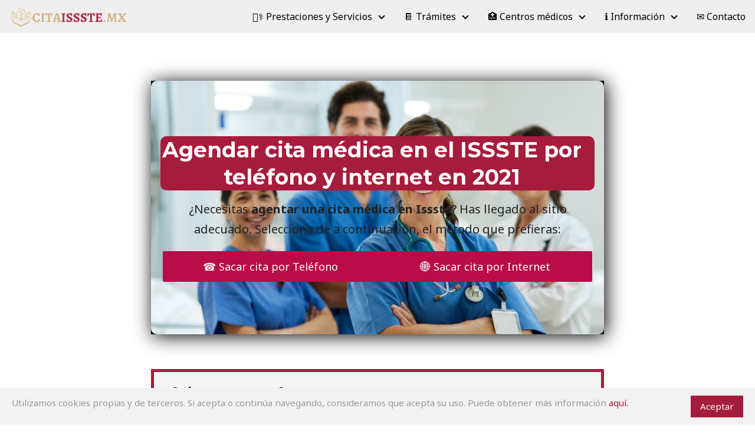

--- FILE ---
content_type: text/html; charset=UTF-8
request_url: https://www.citaissste.mx/
body_size: 33774
content:
<!DOCTYPE html>

<html lang="es" prefix="og: https://ogp.me/ns#" >
	
<head>
	
<meta charset="UTF-8">
<meta name="viewport" content="width=device-width, initial-scale=1.0, maximum-scale=2.0">

<!-- Optimización para motores de búsqueda de Rank Math - https://s.rankmath.com/home -->
<title>▷ Agendar Cita en ISSSTE 《 Teléfono y Online 》 2026 ✔️</title><style id="rocket-critical-css">.wp-block-button__link{color:#fff;background-color:#32373c;border:none;border-radius:1.55em;box-shadow:none;display:inline-block;font-size:1.125em;padding:.667em 1.333em;text-align:center;text-decoration:none;overflow-wrap:break-word}.wp-block-button__link:visited{color:#fff}.wp-block-buttons{display:flex;flex-direction:row;flex-wrap:wrap}.wp-block-buttons>.wp-block-button{display:inline-block;margin-left:0;margin-right:.5em;margin-bottom:.5em}.wp-block-buttons>.wp-block-button:last-child{margin-right:0}.wp-block-buttons.is-content-justification-center{justify-content:center}.wp-block-cover{position:relative;background-size:cover;background-position:50%;min-height:430px;width:100%;display:flex;justify-content:center;align-items:center;padding:1em;box-sizing:border-box}.wp-block-cover.has-background-dim:not([class*=-background-color]){background-color:#000}.wp-block-cover.has-background-dim:before{content:"";background-color:inherit}.wp-block-cover.has-background-dim:not(.has-background-gradient):before{position:absolute;top:0;left:0;bottom:0;right:0;z-index:1;opacity:.5}.wp-block-cover.has-background-dim.has-background-dim-60:not(.has-background-gradient):before{opacity:.6}.wp-block-cover:after{display:block;content:"";font-size:0;min-height:inherit}@supports ((position:-webkit-sticky) or (position:sticky)){.wp-block-cover:after{content:none}}.wp-block-cover.aligncenter{display:flex}.wp-block-cover .wp-block-cover__inner-container{width:100%;z-index:1;color:#fff}.wp-block-cover h1:not(.has-text-color),.wp-block-cover p:not(.has-text-color){color:inherit}.wp-block-cover img.wp-block-cover__image-background{position:absolute;top:0;left:0;right:0;bottom:0;margin:0;padding:0;width:100%;height:100%;max-width:none;max-height:none;-o-object-fit:cover;object-fit:cover;outline:none;border:none;box-shadow:none}.wp-block-cover__image-background{z-index:0}:root .has-white-color{color:#fff}.has-text-align-center{text-align:center}.aligncenter{clear:both}.ab-block-pricing-table:nth-child(1){-ms-grid-row:1;-ms-grid-column:1;grid-area:col1}.ab-block-pricing-table:nth-child(2){-ms-grid-row:1;-ms-grid-column:2;grid-area:col2}.ab-block-pricing-table:nth-child(3){-ms-grid-row:1;-ms-grid-column:3;grid-area:col3}.ab-block-pricing-table:nth-child(4){-ms-grid-row:1;-ms-grid-column:4;grid-area:col4}.ab-block-layout-column:nth-child(1){-ms-grid-row:1;-ms-grid-column:1;grid-area:col1}.ab-block-layout-column:nth-child(1){-ms-grid-row:1;-ms-grid-column:1;grid-area:col1}.ab-block-layout-column:nth-child(2){-ms-grid-row:1;-ms-grid-column:2;grid-area:col2}.ab-block-layout-column:nth-child(3){-ms-grid-row:1;-ms-grid-column:3;grid-area:col3}.ab-block-layout-column:nth-child(4){-ms-grid-row:1;-ms-grid-column:4;grid-area:col4}.ab-block-layout-column:nth-child(5){-ms-grid-row:1;-ms-grid-column:5;grid-area:col5}.ab-block-layout-column:nth-child(6){-ms-grid-row:1;-ms-grid-column:6;grid-area:col6}@media only screen and (max-width:600px){.gpb-grid-mobile-reorder .ab-is-responsive-column .ab-block-layout-column:nth-of-type(1){grid-area:col2}.gpb-grid-mobile-reorder .ab-is-responsive-column .ab-block-layout-column:nth-of-type(2){grid-area:col1}}*{margin:0;padding:0;box-sizing:border-box}body{margin:0;padding:0}img{max-width:100%;height:auto;object-fit:contain}h1{margin:5px 0}p{margin:0;margin-bottom:20px;overflow-wrap:break-word}ul li{overflow-wrap:break-word}a{text-decoration:none}header{z-index:999}header label{display:none}input:not([type=submit]):not([type=radio]):not([type=checkbox]):not([type=file]){padding:.5rem .6rem;font-size:1.1rem;outline:0}input:not([type=submit]):not([type=radio]):not([type=checkbox]):not([type=file]){display:inline-block;width:100%;padding:.5rem .75rem;-webkit-box-shadow:inset 0 1px 3px #f6f6f7;box-shadow:inset 0 1px 3px #f6f6f7;background-color:#fff;border-radius:2px}button,input{font-family:inherit;font-size:inherit;line-height:inherit;outline:0}iframe{max-width:100%}strong{font-weight:700}i{font-style:italic}.aligncenter{clear:both;display:block;margin-left:auto;margin-right:auto}.site-header{width:100%;margin-bottom:8px;width:100%;z-index:999;opacity:1;min-height:56px}.site-header-content{margin:0 auto;position:relative;display:flex;align-items:center;justify-content:space-between}.site-logo{display:inline-block;line-height:56px}.site-logo img{vertical-align:middle}.site-header .sub-menu a{color:#222!important}.content-page{flex-wrap:wrap}.content-page{margin:0 auto;position:relative}.custom-logo{overflow:hidden}.article-full{width:100%}.article-full{display:inline-block;vertical-align:top}.the-content{margin-bottom:1.5rem}h1+.the-content{margin-top:.75rem}.the-content ul{margin:0 0 20px 0;font-size:18px;color:#222!important}.the-content ul{list-style:disc}.the-content ul li{margin:0 0 12px 40px;padding-left:2px;line-height:1.6}.go-top{display:none;height:45px;width:45px;line-height:40px;text-align:center;border-radius:100px;font-size:30px;position:fixed;bottom:20px;right:20px}.go-top>span{display:none}.arrow{border:solid #fff;border-width:0 2px 2px 0;display:inline-block;padding:4px}.arrow-up{transform:rotate(-135deg);-webkit-transform:rotate(-135deg)}#cookiesbox{width:100%;padding:12px 20px;position:fixed;bottom:0;left:0;background:#f2f2f2;overflow:hidden;z-index:99999;display:none}#cookiesbox p{font-size:95%;margin-bottom:0;color:#999}#cookiesbox button{border:none;padding:6px 16px;outline:0;border-radius:1px;float:right}.cookiesblock{display:block!important}.ads-asap{margin-bottom:20px}.ads-asap-top{margin-top:16px}.ads-asap-aligncenter{width:100%;display:block}.ads-asap-aligncenter{text-align:center}.the-content .post-index ul{margin-bottom:0}.the-content .post-index li{margin-left:34px;margin-bottom:6px}.the-content .post-index a,.the-content .post-index li{line-height:1.6}.the-content .post-index #index-table{margin-top:18px}#btn-menu{display:none}#menu{-webkit-touch-callout:none;z-index:100;position:relative;display:inline-block}#menu ul,#menu ul li{list-style:none;padding:0;margin:0;box-sizing:border-box}#menu ul a{text-decoration:none}#menu>ul{padding:0;margin:0;position:relative}#menu>ul>li{display:inline-block;text-align:left;line-height:56px;padding:0;width:auto}#menu ul>li ul>li{margin:0;padding:0;box-sizing:border-box;line-height:1.8}#menu>ul>li>ul{position:absolute;width:auto}#menu>ul>li ul>li{position:relative;width:100%}#menu ul>li ul{background-color:#fff;right:0}#menu ul .menu-item-has-children{position:relative}#menu>ul .menu-item-has-children:before{right:25.5px}.circle{width:28px;height:28px;position:relative}.line{position:absolute;height:2px;width:100%;border-radius:8px}.top{top:18%}.middle{top:48%}.bottom{top:78%}@media (max-width:1050px){#menu ul{min-height:auto!important}#menu{height:100%;width:100%;position:fixed;left:0;transform:translateX(-100%);background:#f9f9f9;overflow:auto!important;padding-bottom:56px}#menu>ul{width:100%}#menu>ul>li{width:100%;display:inline-table;background-color:#f9f9f9}#menu>ul>li>a{padding:0 10px 0 20px}#menu>ul>li ul{position:relative!important;max-height:0;overflow:hidden}#menu>ul>li ul *{padding:0;margin:0}#menu>ul>li>ul{top:0}#menu ul>li ul>li>a{padding:0 10px 0 10px}#menu ul>li ul>li{line-height:40px}#menu ul>li ul>li:last-child{border-bottom:none}#menu>ul{font-size:18px}#menu ul li.menu-item-has-children a{width:70%;display:inline-block}#menu ul li ul{background:#fff}#menu ul li ul li:first-child{padding-top:14px}#menu ul li ul li:last-child{padding-bottom:14px}#menu ul>.menu-item-has-children:before{content:"";border:solid #282828;border-width:0 2px 2px 0;display:inline-block;padding:4px;-webkit-transform:rotate(45deg);transform:rotate(45deg);position:absolute;top:1px;right:28px;top:21px}#menu ul>.menu-item-has-children li{padding:2px 0 2px 30px}}@media (min-width:1050px){#menu>ul{text-align:right!important}#menu ul>li ul{padding:12px 8px;margin:0}#menu>ul li ul a{display:block;width:100%}#menu>ul>li{line-height:56px;margin:0 0 0 30px}#menu ul>li ul{width:16rem;left:initial;bottom:initial;visibility:hidden;display:none;opacity:0;z-index:-1;position:absolute;box-shadow:0 0 30px -5px rgba(23,50,70,.9);box-sizing:border-box;margin-top:-8px}#menu ul>li ul a{display:block}#menu ul>li ul>li{float:left}#menu ul>li ul>li a{padding:7px 20px 7px 14px}#menu ul>li ul>li:last-child{border-bottom:none}#menu ul>li>ul{z-index:9}#menu ul .menu-item-has-children:after{content:"";display:inline-block;padding:3px;-webkit-transform:rotate(45deg);transform:rotate(45deg);position:relative;top:-3px}#menu ul .menu-item-has-children a{padding-right:.5rem}}@media (min-width:768px) and (max-width:1050px){.article-full{padding-left:1rem}}@media (min-width:1050px){.site-header{position:sticky;top:0}.content-page{display:flex}.content-page,.site-header-content{padding-left:1rem;padding-right:1rem}}@media (max-width:1050px){body,html{margin:0;height:100%}.site-header{position:fixed}header label{display:block;height:56px;line-height:56px;padding:12px 20px 0 20px}header #menu a{display:block;color:#222!important}.content-page{display:block}.go-top{width:100%;position:relative;display:block;border-radius:0!important;bottom:auto;right:auto}.go-top>span{display:inline;margin-right:10px;font-size:1.2rem}.site-logo{padding:0 1rem}.article-full{width:100%!important;padding:0 1rem 1rem 1rem!important;margin:0 auto;display:block}.content-page{padding-top:4rem}.site-logo img{max-height:56px}}</style><link rel="preload" href="https://www.citaissste.mx/wp-content/cache/min/1/c07b6177edd887538dd4cefb42415e54.css" data-rocket-async="style" as="style" onload="this.onload=null;this.rel='stylesheet'" media="all" data-minify="1" />
<meta name="description" content="¿Necesitas pedir cita médica en el ISSSTE? Hazlo rápidamente por teléfono o internet en nuestra página. ☎ Rápido y sin esperas."/>
<meta name="robots" content="index, follow, max-snippet:-1, max-video-preview:-1, max-image-preview:large"/>
<link rel="canonical" href="https://www.citaissste.mx/" />
<meta property="og:locale" content="es_ES" />
<meta property="og:type" content="website" />
<meta property="og:title" content="▷ Agendar Cita en ISSSTE 《 Teléfono y Online 》 2026 ✔️" />
<meta property="og:description" content="¿Necesitas pedir cita médica en el ISSSTE? Hazlo rápidamente por teléfono o internet en nuestra página. ☎ Rápido y sin esperas." />
<meta property="og:url" content="https://www.citaissste.mx/" />
<meta property="og:site_name" content="Cita Issste" />
<meta property="og:updated_time" content="2021-07-21T00:35:44+00:00" />
<meta property="article:published_time" content="2021-02-14T18:57:56+00:00" />
<meta property="article:modified_time" content="2021-07-21T00:35:44+00:00" />
<meta name="twitter:card" content="summary_large_image" />
<meta name="twitter:title" content="▷ Agendar Cita en ISSSTE 《 Teléfono y Online 》 2026 ✔️" />
<meta name="twitter:description" content="¿Necesitas pedir cita médica en el ISSSTE? Hazlo rápidamente por teléfono o internet en nuestra página. ☎ Rápido y sin esperas." />
<meta name="twitter:label1" content="Escrito por" />
<meta name="twitter:data1" content="admin" />
<meta name="twitter:label2" content="Tiempo de lectura" />
<meta name="twitter:data2" content="12 minutos" />

<!-- /Plugin Rank Math WordPress SEO -->

<link rel='dns-prefetch' href='//ajax.googleapis.com' />
<link rel='dns-prefetch' href='//fonts.googleapis.com' />
<link href='https://fonts.gstatic.com' crossorigin rel='preconnect' />
<style id='wp-img-auto-sizes-contain-inline-css' type='text/css'>
img:is([sizes=auto i],[sizes^="auto," i]){contain-intrinsic-size:3000px 1500px}
/*# sourceURL=wp-img-auto-sizes-contain-inline-css */
</style>

<style id='wp-block-library-inline-css' type='text/css'>
:root{--wp-block-synced-color:#7a00df;--wp-block-synced-color--rgb:122,0,223;--wp-bound-block-color:var(--wp-block-synced-color);--wp-editor-canvas-background:#ddd;--wp-admin-theme-color:#007cba;--wp-admin-theme-color--rgb:0,124,186;--wp-admin-theme-color-darker-10:#006ba1;--wp-admin-theme-color-darker-10--rgb:0,107,160.5;--wp-admin-theme-color-darker-20:#005a87;--wp-admin-theme-color-darker-20--rgb:0,90,135;--wp-admin-border-width-focus:2px}@media (min-resolution:192dpi){:root{--wp-admin-border-width-focus:1.5px}}.wp-element-button{cursor:pointer}:root .has-very-light-gray-background-color{background-color:#eee}:root .has-very-dark-gray-background-color{background-color:#313131}:root .has-very-light-gray-color{color:#eee}:root .has-very-dark-gray-color{color:#313131}:root .has-vivid-green-cyan-to-vivid-cyan-blue-gradient-background{background:linear-gradient(135deg,#00d084,#0693e3)}:root .has-purple-crush-gradient-background{background:linear-gradient(135deg,#34e2e4,#4721fb 50%,#ab1dfe)}:root .has-hazy-dawn-gradient-background{background:linear-gradient(135deg,#faaca8,#dad0ec)}:root .has-subdued-olive-gradient-background{background:linear-gradient(135deg,#fafae1,#67a671)}:root .has-atomic-cream-gradient-background{background:linear-gradient(135deg,#fdd79a,#004a59)}:root .has-nightshade-gradient-background{background:linear-gradient(135deg,#330968,#31cdcf)}:root .has-midnight-gradient-background{background:linear-gradient(135deg,#020381,#2874fc)}:root{--wp--preset--font-size--normal:16px;--wp--preset--font-size--huge:42px}.has-regular-font-size{font-size:1em}.has-larger-font-size{font-size:2.625em}.has-normal-font-size{font-size:var(--wp--preset--font-size--normal)}.has-huge-font-size{font-size:var(--wp--preset--font-size--huge)}.has-text-align-center{text-align:center}.has-text-align-left{text-align:left}.has-text-align-right{text-align:right}.has-fit-text{white-space:nowrap!important}#end-resizable-editor-section{display:none}.aligncenter{clear:both}.items-justified-left{justify-content:flex-start}.items-justified-center{justify-content:center}.items-justified-right{justify-content:flex-end}.items-justified-space-between{justify-content:space-between}.screen-reader-text{border:0;clip-path:inset(50%);height:1px;margin:-1px;overflow:hidden;padding:0;position:absolute;width:1px;word-wrap:normal!important}.screen-reader-text:focus{background-color:#ddd;clip-path:none;color:#444;display:block;font-size:1em;height:auto;left:5px;line-height:normal;padding:15px 23px 14px;text-decoration:none;top:5px;width:auto;z-index:100000}html :where(.has-border-color){border-style:solid}html :where([style*=border-top-color]){border-top-style:solid}html :where([style*=border-right-color]){border-right-style:solid}html :where([style*=border-bottom-color]){border-bottom-style:solid}html :where([style*=border-left-color]){border-left-style:solid}html :where([style*=border-width]){border-style:solid}html :where([style*=border-top-width]){border-top-style:solid}html :where([style*=border-right-width]){border-right-style:solid}html :where([style*=border-bottom-width]){border-bottom-style:solid}html :where([style*=border-left-width]){border-left-style:solid}html :where(img[class*=wp-image-]){height:auto;max-width:100%}:where(figure){margin:0 0 1em}html :where(.is-position-sticky){--wp-admin--admin-bar--position-offset:var(--wp-admin--admin-bar--height,0px)}@media screen and (max-width:600px){html :where(.is-position-sticky){--wp-admin--admin-bar--position-offset:0px}}

/*# sourceURL=wp-block-library-inline-css */
</style><style id='wp-block-button-inline-css' type='text/css'>
.wp-block-button__link{align-content:center;box-sizing:border-box;cursor:pointer;display:inline-block;height:100%;text-align:center;word-break:break-word}.wp-block-button__link.aligncenter{text-align:center}.wp-block-button__link.alignright{text-align:right}:where(.wp-block-button__link){border-radius:9999px;box-shadow:none;padding:calc(.667em + 2px) calc(1.333em + 2px);text-decoration:none}.wp-block-button[style*=text-decoration] .wp-block-button__link{text-decoration:inherit}.wp-block-buttons>.wp-block-button.has-custom-width{max-width:none}.wp-block-buttons>.wp-block-button.has-custom-width .wp-block-button__link{width:100%}.wp-block-buttons>.wp-block-button.has-custom-font-size .wp-block-button__link{font-size:inherit}.wp-block-buttons>.wp-block-button.wp-block-button__width-25{width:calc(25% - var(--wp--style--block-gap, .5em)*.75)}.wp-block-buttons>.wp-block-button.wp-block-button__width-50{width:calc(50% - var(--wp--style--block-gap, .5em)*.5)}.wp-block-buttons>.wp-block-button.wp-block-button__width-75{width:calc(75% - var(--wp--style--block-gap, .5em)*.25)}.wp-block-buttons>.wp-block-button.wp-block-button__width-100{flex-basis:100%;width:100%}.wp-block-buttons.is-vertical>.wp-block-button.wp-block-button__width-25{width:25%}.wp-block-buttons.is-vertical>.wp-block-button.wp-block-button__width-50{width:50%}.wp-block-buttons.is-vertical>.wp-block-button.wp-block-button__width-75{width:75%}.wp-block-button.is-style-squared,.wp-block-button__link.wp-block-button.is-style-squared{border-radius:0}.wp-block-button.no-border-radius,.wp-block-button__link.no-border-radius{border-radius:0!important}:root :where(.wp-block-button .wp-block-button__link.is-style-outline),:root :where(.wp-block-button.is-style-outline>.wp-block-button__link){border:2px solid;padding:.667em 1.333em}:root :where(.wp-block-button .wp-block-button__link.is-style-outline:not(.has-text-color)),:root :where(.wp-block-button.is-style-outline>.wp-block-button__link:not(.has-text-color)){color:currentColor}:root :where(.wp-block-button .wp-block-button__link.is-style-outline:not(.has-background)),:root :where(.wp-block-button.is-style-outline>.wp-block-button__link:not(.has-background)){background-color:initial;background-image:none}
/*# sourceURL=https://www.citaissste.mx/wp-includes/blocks/button/style.min.css */
</style>
<style id='wp-block-cover-inline-css' type='text/css'>
.wp-block-cover,.wp-block-cover-image{align-items:center;background-position:50%;box-sizing:border-box;display:flex;justify-content:center;min-height:430px;overflow:hidden;overflow:clip;padding:1em;position:relative}.wp-block-cover .has-background-dim:not([class*=-background-color]),.wp-block-cover-image .has-background-dim:not([class*=-background-color]),.wp-block-cover-image.has-background-dim:not([class*=-background-color]),.wp-block-cover.has-background-dim:not([class*=-background-color]){background-color:#000}.wp-block-cover .has-background-dim.has-background-gradient,.wp-block-cover-image .has-background-dim.has-background-gradient{background-color:initial}.wp-block-cover-image.has-background-dim:before,.wp-block-cover.has-background-dim:before{background-color:inherit;content:""}.wp-block-cover .wp-block-cover__background,.wp-block-cover .wp-block-cover__gradient-background,.wp-block-cover-image .wp-block-cover__background,.wp-block-cover-image .wp-block-cover__gradient-background,.wp-block-cover-image.has-background-dim:not(.has-background-gradient):before,.wp-block-cover.has-background-dim:not(.has-background-gradient):before{bottom:0;left:0;opacity:.5;position:absolute;right:0;top:0}.wp-block-cover-image.has-background-dim.has-background-dim-10 .wp-block-cover__background,.wp-block-cover-image.has-background-dim.has-background-dim-10 .wp-block-cover__gradient-background,.wp-block-cover-image.has-background-dim.has-background-dim-10:not(.has-background-gradient):before,.wp-block-cover.has-background-dim.has-background-dim-10 .wp-block-cover__background,.wp-block-cover.has-background-dim.has-background-dim-10 .wp-block-cover__gradient-background,.wp-block-cover.has-background-dim.has-background-dim-10:not(.has-background-gradient):before{opacity:.1}.wp-block-cover-image.has-background-dim.has-background-dim-20 .wp-block-cover__background,.wp-block-cover-image.has-background-dim.has-background-dim-20 .wp-block-cover__gradient-background,.wp-block-cover-image.has-background-dim.has-background-dim-20:not(.has-background-gradient):before,.wp-block-cover.has-background-dim.has-background-dim-20 .wp-block-cover__background,.wp-block-cover.has-background-dim.has-background-dim-20 .wp-block-cover__gradient-background,.wp-block-cover.has-background-dim.has-background-dim-20:not(.has-background-gradient):before{opacity:.2}.wp-block-cover-image.has-background-dim.has-background-dim-30 .wp-block-cover__background,.wp-block-cover-image.has-background-dim.has-background-dim-30 .wp-block-cover__gradient-background,.wp-block-cover-image.has-background-dim.has-background-dim-30:not(.has-background-gradient):before,.wp-block-cover.has-background-dim.has-background-dim-30 .wp-block-cover__background,.wp-block-cover.has-background-dim.has-background-dim-30 .wp-block-cover__gradient-background,.wp-block-cover.has-background-dim.has-background-dim-30:not(.has-background-gradient):before{opacity:.3}.wp-block-cover-image.has-background-dim.has-background-dim-40 .wp-block-cover__background,.wp-block-cover-image.has-background-dim.has-background-dim-40 .wp-block-cover__gradient-background,.wp-block-cover-image.has-background-dim.has-background-dim-40:not(.has-background-gradient):before,.wp-block-cover.has-background-dim.has-background-dim-40 .wp-block-cover__background,.wp-block-cover.has-background-dim.has-background-dim-40 .wp-block-cover__gradient-background,.wp-block-cover.has-background-dim.has-background-dim-40:not(.has-background-gradient):before{opacity:.4}.wp-block-cover-image.has-background-dim.has-background-dim-50 .wp-block-cover__background,.wp-block-cover-image.has-background-dim.has-background-dim-50 .wp-block-cover__gradient-background,.wp-block-cover-image.has-background-dim.has-background-dim-50:not(.has-background-gradient):before,.wp-block-cover.has-background-dim.has-background-dim-50 .wp-block-cover__background,.wp-block-cover.has-background-dim.has-background-dim-50 .wp-block-cover__gradient-background,.wp-block-cover.has-background-dim.has-background-dim-50:not(.has-background-gradient):before{opacity:.5}.wp-block-cover-image.has-background-dim.has-background-dim-60 .wp-block-cover__background,.wp-block-cover-image.has-background-dim.has-background-dim-60 .wp-block-cover__gradient-background,.wp-block-cover-image.has-background-dim.has-background-dim-60:not(.has-background-gradient):before,.wp-block-cover.has-background-dim.has-background-dim-60 .wp-block-cover__background,.wp-block-cover.has-background-dim.has-background-dim-60 .wp-block-cover__gradient-background,.wp-block-cover.has-background-dim.has-background-dim-60:not(.has-background-gradient):before{opacity:.6}.wp-block-cover-image.has-background-dim.has-background-dim-70 .wp-block-cover__background,.wp-block-cover-image.has-background-dim.has-background-dim-70 .wp-block-cover__gradient-background,.wp-block-cover-image.has-background-dim.has-background-dim-70:not(.has-background-gradient):before,.wp-block-cover.has-background-dim.has-background-dim-70 .wp-block-cover__background,.wp-block-cover.has-background-dim.has-background-dim-70 .wp-block-cover__gradient-background,.wp-block-cover.has-background-dim.has-background-dim-70:not(.has-background-gradient):before{opacity:.7}.wp-block-cover-image.has-background-dim.has-background-dim-80 .wp-block-cover__background,.wp-block-cover-image.has-background-dim.has-background-dim-80 .wp-block-cover__gradient-background,.wp-block-cover-image.has-background-dim.has-background-dim-80:not(.has-background-gradient):before,.wp-block-cover.has-background-dim.has-background-dim-80 .wp-block-cover__background,.wp-block-cover.has-background-dim.has-background-dim-80 .wp-block-cover__gradient-background,.wp-block-cover.has-background-dim.has-background-dim-80:not(.has-background-gradient):before{opacity:.8}.wp-block-cover-image.has-background-dim.has-background-dim-90 .wp-block-cover__background,.wp-block-cover-image.has-background-dim.has-background-dim-90 .wp-block-cover__gradient-background,.wp-block-cover-image.has-background-dim.has-background-dim-90:not(.has-background-gradient):before,.wp-block-cover.has-background-dim.has-background-dim-90 .wp-block-cover__background,.wp-block-cover.has-background-dim.has-background-dim-90 .wp-block-cover__gradient-background,.wp-block-cover.has-background-dim.has-background-dim-90:not(.has-background-gradient):before{opacity:.9}.wp-block-cover-image.has-background-dim.has-background-dim-100 .wp-block-cover__background,.wp-block-cover-image.has-background-dim.has-background-dim-100 .wp-block-cover__gradient-background,.wp-block-cover-image.has-background-dim.has-background-dim-100:not(.has-background-gradient):before,.wp-block-cover.has-background-dim.has-background-dim-100 .wp-block-cover__background,.wp-block-cover.has-background-dim.has-background-dim-100 .wp-block-cover__gradient-background,.wp-block-cover.has-background-dim.has-background-dim-100:not(.has-background-gradient):before{opacity:1}.wp-block-cover .wp-block-cover__background.has-background-dim.has-background-dim-0,.wp-block-cover .wp-block-cover__gradient-background.has-background-dim.has-background-dim-0,.wp-block-cover-image .wp-block-cover__background.has-background-dim.has-background-dim-0,.wp-block-cover-image .wp-block-cover__gradient-background.has-background-dim.has-background-dim-0{opacity:0}.wp-block-cover .wp-block-cover__background.has-background-dim.has-background-dim-10,.wp-block-cover .wp-block-cover__gradient-background.has-background-dim.has-background-dim-10,.wp-block-cover-image .wp-block-cover__background.has-background-dim.has-background-dim-10,.wp-block-cover-image .wp-block-cover__gradient-background.has-background-dim.has-background-dim-10{opacity:.1}.wp-block-cover .wp-block-cover__background.has-background-dim.has-background-dim-20,.wp-block-cover .wp-block-cover__gradient-background.has-background-dim.has-background-dim-20,.wp-block-cover-image .wp-block-cover__background.has-background-dim.has-background-dim-20,.wp-block-cover-image .wp-block-cover__gradient-background.has-background-dim.has-background-dim-20{opacity:.2}.wp-block-cover .wp-block-cover__background.has-background-dim.has-background-dim-30,.wp-block-cover .wp-block-cover__gradient-background.has-background-dim.has-background-dim-30,.wp-block-cover-image .wp-block-cover__background.has-background-dim.has-background-dim-30,.wp-block-cover-image .wp-block-cover__gradient-background.has-background-dim.has-background-dim-30{opacity:.3}.wp-block-cover .wp-block-cover__background.has-background-dim.has-background-dim-40,.wp-block-cover .wp-block-cover__gradient-background.has-background-dim.has-background-dim-40,.wp-block-cover-image .wp-block-cover__background.has-background-dim.has-background-dim-40,.wp-block-cover-image .wp-block-cover__gradient-background.has-background-dim.has-background-dim-40{opacity:.4}.wp-block-cover .wp-block-cover__background.has-background-dim.has-background-dim-50,.wp-block-cover .wp-block-cover__gradient-background.has-background-dim.has-background-dim-50,.wp-block-cover-image .wp-block-cover__background.has-background-dim.has-background-dim-50,.wp-block-cover-image .wp-block-cover__gradient-background.has-background-dim.has-background-dim-50{opacity:.5}.wp-block-cover .wp-block-cover__background.has-background-dim.has-background-dim-60,.wp-block-cover .wp-block-cover__gradient-background.has-background-dim.has-background-dim-60,.wp-block-cover-image .wp-block-cover__background.has-background-dim.has-background-dim-60,.wp-block-cover-image .wp-block-cover__gradient-background.has-background-dim.has-background-dim-60{opacity:.6}.wp-block-cover .wp-block-cover__background.has-background-dim.has-background-dim-70,.wp-block-cover .wp-block-cover__gradient-background.has-background-dim.has-background-dim-70,.wp-block-cover-image .wp-block-cover__background.has-background-dim.has-background-dim-70,.wp-block-cover-image .wp-block-cover__gradient-background.has-background-dim.has-background-dim-70{opacity:.7}.wp-block-cover .wp-block-cover__background.has-background-dim.has-background-dim-80,.wp-block-cover .wp-block-cover__gradient-background.has-background-dim.has-background-dim-80,.wp-block-cover-image .wp-block-cover__background.has-background-dim.has-background-dim-80,.wp-block-cover-image .wp-block-cover__gradient-background.has-background-dim.has-background-dim-80{opacity:.8}.wp-block-cover .wp-block-cover__background.has-background-dim.has-background-dim-90,.wp-block-cover .wp-block-cover__gradient-background.has-background-dim.has-background-dim-90,.wp-block-cover-image .wp-block-cover__background.has-background-dim.has-background-dim-90,.wp-block-cover-image .wp-block-cover__gradient-background.has-background-dim.has-background-dim-90{opacity:.9}.wp-block-cover .wp-block-cover__background.has-background-dim.has-background-dim-100,.wp-block-cover .wp-block-cover__gradient-background.has-background-dim.has-background-dim-100,.wp-block-cover-image .wp-block-cover__background.has-background-dim.has-background-dim-100,.wp-block-cover-image .wp-block-cover__gradient-background.has-background-dim.has-background-dim-100{opacity:1}.wp-block-cover-image.alignleft,.wp-block-cover-image.alignright,.wp-block-cover.alignleft,.wp-block-cover.alignright{max-width:420px;width:100%}.wp-block-cover-image.aligncenter,.wp-block-cover-image.alignleft,.wp-block-cover-image.alignright,.wp-block-cover.aligncenter,.wp-block-cover.alignleft,.wp-block-cover.alignright{display:flex}.wp-block-cover .wp-block-cover__inner-container,.wp-block-cover-image .wp-block-cover__inner-container{color:inherit;position:relative;width:100%}.wp-block-cover-image.is-position-top-left,.wp-block-cover.is-position-top-left{align-items:flex-start;justify-content:flex-start}.wp-block-cover-image.is-position-top-center,.wp-block-cover.is-position-top-center{align-items:flex-start;justify-content:center}.wp-block-cover-image.is-position-top-right,.wp-block-cover.is-position-top-right{align-items:flex-start;justify-content:flex-end}.wp-block-cover-image.is-position-center-left,.wp-block-cover.is-position-center-left{align-items:center;justify-content:flex-start}.wp-block-cover-image.is-position-center-center,.wp-block-cover.is-position-center-center{align-items:center;justify-content:center}.wp-block-cover-image.is-position-center-right,.wp-block-cover.is-position-center-right{align-items:center;justify-content:flex-end}.wp-block-cover-image.is-position-bottom-left,.wp-block-cover.is-position-bottom-left{align-items:flex-end;justify-content:flex-start}.wp-block-cover-image.is-position-bottom-center,.wp-block-cover.is-position-bottom-center{align-items:flex-end;justify-content:center}.wp-block-cover-image.is-position-bottom-right,.wp-block-cover.is-position-bottom-right{align-items:flex-end;justify-content:flex-end}.wp-block-cover-image.has-custom-content-position.has-custom-content-position .wp-block-cover__inner-container,.wp-block-cover.has-custom-content-position.has-custom-content-position .wp-block-cover__inner-container{margin:0}.wp-block-cover-image.has-custom-content-position.has-custom-content-position.is-position-bottom-left .wp-block-cover__inner-container,.wp-block-cover-image.has-custom-content-position.has-custom-content-position.is-position-bottom-right .wp-block-cover__inner-container,.wp-block-cover-image.has-custom-content-position.has-custom-content-position.is-position-center-left .wp-block-cover__inner-container,.wp-block-cover-image.has-custom-content-position.has-custom-content-position.is-position-center-right .wp-block-cover__inner-container,.wp-block-cover-image.has-custom-content-position.has-custom-content-position.is-position-top-left .wp-block-cover__inner-container,.wp-block-cover-image.has-custom-content-position.has-custom-content-position.is-position-top-right .wp-block-cover__inner-container,.wp-block-cover.has-custom-content-position.has-custom-content-position.is-position-bottom-left .wp-block-cover__inner-container,.wp-block-cover.has-custom-content-position.has-custom-content-position.is-position-bottom-right .wp-block-cover__inner-container,.wp-block-cover.has-custom-content-position.has-custom-content-position.is-position-center-left .wp-block-cover__inner-container,.wp-block-cover.has-custom-content-position.has-custom-content-position.is-position-center-right .wp-block-cover__inner-container,.wp-block-cover.has-custom-content-position.has-custom-content-position.is-position-top-left .wp-block-cover__inner-container,.wp-block-cover.has-custom-content-position.has-custom-content-position.is-position-top-right .wp-block-cover__inner-container{margin:0;width:auto}.wp-block-cover .wp-block-cover__image-background,.wp-block-cover video.wp-block-cover__video-background,.wp-block-cover-image .wp-block-cover__image-background,.wp-block-cover-image video.wp-block-cover__video-background{border:none;bottom:0;box-shadow:none;height:100%;left:0;margin:0;max-height:none;max-width:none;object-fit:cover;outline:none;padding:0;position:absolute;right:0;top:0;width:100%}.wp-block-cover-image.has-parallax,.wp-block-cover.has-parallax,.wp-block-cover__image-background.has-parallax,video.wp-block-cover__video-background.has-parallax{background-attachment:fixed;background-repeat:no-repeat;background-size:cover}@supports (-webkit-touch-callout:inherit){.wp-block-cover-image.has-parallax,.wp-block-cover.has-parallax,.wp-block-cover__image-background.has-parallax,video.wp-block-cover__video-background.has-parallax{background-attachment:scroll}}@media (prefers-reduced-motion:reduce){.wp-block-cover-image.has-parallax,.wp-block-cover.has-parallax,.wp-block-cover__image-background.has-parallax,video.wp-block-cover__video-background.has-parallax{background-attachment:scroll}}.wp-block-cover-image.is-repeated,.wp-block-cover.is-repeated,.wp-block-cover__image-background.is-repeated,video.wp-block-cover__video-background.is-repeated{background-repeat:repeat;background-size:auto}.wp-block-cover-image-text,.wp-block-cover-image-text a,.wp-block-cover-image-text a:active,.wp-block-cover-image-text a:focus,.wp-block-cover-image-text a:hover,.wp-block-cover-text,.wp-block-cover-text a,.wp-block-cover-text a:active,.wp-block-cover-text a:focus,.wp-block-cover-text a:hover,section.wp-block-cover-image h2,section.wp-block-cover-image h2 a,section.wp-block-cover-image h2 a:active,section.wp-block-cover-image h2 a:focus,section.wp-block-cover-image h2 a:hover{color:#fff}.wp-block-cover-image .wp-block-cover.has-left-content{justify-content:flex-start}.wp-block-cover-image .wp-block-cover.has-right-content{justify-content:flex-end}.wp-block-cover-image.has-left-content .wp-block-cover-image-text,.wp-block-cover.has-left-content .wp-block-cover-text,section.wp-block-cover-image.has-left-content>h2{margin-left:0;text-align:left}.wp-block-cover-image.has-right-content .wp-block-cover-image-text,.wp-block-cover.has-right-content .wp-block-cover-text,section.wp-block-cover-image.has-right-content>h2{margin-right:0;text-align:right}.wp-block-cover .wp-block-cover-text,.wp-block-cover-image .wp-block-cover-image-text,section.wp-block-cover-image>h2{font-size:2em;line-height:1.25;margin-bottom:0;max-width:840px;padding:.44em;text-align:center;z-index:1}:where(.wp-block-cover-image:not(.has-text-color)),:where(.wp-block-cover:not(.has-text-color)){color:#fff}:where(.wp-block-cover-image.is-light:not(.has-text-color)),:where(.wp-block-cover.is-light:not(.has-text-color)){color:#000}:root :where(.wp-block-cover h1:not(.has-text-color)),:root :where(.wp-block-cover h2:not(.has-text-color)),:root :where(.wp-block-cover h3:not(.has-text-color)),:root :where(.wp-block-cover h4:not(.has-text-color)),:root :where(.wp-block-cover h5:not(.has-text-color)),:root :where(.wp-block-cover h6:not(.has-text-color)),:root :where(.wp-block-cover p:not(.has-text-color)){color:inherit}body:not(.editor-styles-wrapper) .wp-block-cover:not(.wp-block-cover:has(.wp-block-cover__background+.wp-block-cover__inner-container)) .wp-block-cover__image-background,body:not(.editor-styles-wrapper) .wp-block-cover:not(.wp-block-cover:has(.wp-block-cover__background+.wp-block-cover__inner-container)) .wp-block-cover__video-background{z-index:0}body:not(.editor-styles-wrapper) .wp-block-cover:not(.wp-block-cover:has(.wp-block-cover__background+.wp-block-cover__inner-container)) .wp-block-cover__background,body:not(.editor-styles-wrapper) .wp-block-cover:not(.wp-block-cover:has(.wp-block-cover__background+.wp-block-cover__inner-container)) .wp-block-cover__gradient-background,body:not(.editor-styles-wrapper) .wp-block-cover:not(.wp-block-cover:has(.wp-block-cover__background+.wp-block-cover__inner-container)) .wp-block-cover__inner-container,body:not(.editor-styles-wrapper) .wp-block-cover:not(.wp-block-cover:has(.wp-block-cover__background+.wp-block-cover__inner-container)).has-background-dim:not(.has-background-gradient):before{z-index:1}.has-modal-open body:not(.editor-styles-wrapper) .wp-block-cover:not(.wp-block-cover:has(.wp-block-cover__background+.wp-block-cover__inner-container)) .wp-block-cover__inner-container{z-index:auto}
/*# sourceURL=https://www.citaissste.mx/wp-includes/blocks/cover/style.min.css */
</style>
<style id='wp-block-heading-inline-css' type='text/css'>
h1:where(.wp-block-heading).has-background,h2:where(.wp-block-heading).has-background,h3:where(.wp-block-heading).has-background,h4:where(.wp-block-heading).has-background,h5:where(.wp-block-heading).has-background,h6:where(.wp-block-heading).has-background{padding:1.25em 2.375em}h1.has-text-align-left[style*=writing-mode]:where([style*=vertical-lr]),h1.has-text-align-right[style*=writing-mode]:where([style*=vertical-rl]),h2.has-text-align-left[style*=writing-mode]:where([style*=vertical-lr]),h2.has-text-align-right[style*=writing-mode]:where([style*=vertical-rl]),h3.has-text-align-left[style*=writing-mode]:where([style*=vertical-lr]),h3.has-text-align-right[style*=writing-mode]:where([style*=vertical-rl]),h4.has-text-align-left[style*=writing-mode]:where([style*=vertical-lr]),h4.has-text-align-right[style*=writing-mode]:where([style*=vertical-rl]),h5.has-text-align-left[style*=writing-mode]:where([style*=vertical-lr]),h5.has-text-align-right[style*=writing-mode]:where([style*=vertical-rl]),h6.has-text-align-left[style*=writing-mode]:where([style*=vertical-lr]),h6.has-text-align-right[style*=writing-mode]:where([style*=vertical-rl]){rotate:180deg}
/*# sourceURL=https://www.citaissste.mx/wp-includes/blocks/heading/style.min.css */
</style>
<style id='wp-block-image-inline-css' type='text/css'>
.wp-block-image>a,.wp-block-image>figure>a{display:inline-block}.wp-block-image img{box-sizing:border-box;height:auto;max-width:100%;vertical-align:bottom}@media not (prefers-reduced-motion){.wp-block-image img.hide{visibility:hidden}.wp-block-image img.show{animation:show-content-image .4s}}.wp-block-image[style*=border-radius] img,.wp-block-image[style*=border-radius]>a{border-radius:inherit}.wp-block-image.has-custom-border img{box-sizing:border-box}.wp-block-image.aligncenter{text-align:center}.wp-block-image.alignfull>a,.wp-block-image.alignwide>a{width:100%}.wp-block-image.alignfull img,.wp-block-image.alignwide img{height:auto;width:100%}.wp-block-image .aligncenter,.wp-block-image .alignleft,.wp-block-image .alignright,.wp-block-image.aligncenter,.wp-block-image.alignleft,.wp-block-image.alignright{display:table}.wp-block-image .aligncenter>figcaption,.wp-block-image .alignleft>figcaption,.wp-block-image .alignright>figcaption,.wp-block-image.aligncenter>figcaption,.wp-block-image.alignleft>figcaption,.wp-block-image.alignright>figcaption{caption-side:bottom;display:table-caption}.wp-block-image .alignleft{float:left;margin:.5em 1em .5em 0}.wp-block-image .alignright{float:right;margin:.5em 0 .5em 1em}.wp-block-image .aligncenter{margin-left:auto;margin-right:auto}.wp-block-image :where(figcaption){margin-bottom:1em;margin-top:.5em}.wp-block-image.is-style-circle-mask img{border-radius:9999px}@supports ((-webkit-mask-image:none) or (mask-image:none)) or (-webkit-mask-image:none){.wp-block-image.is-style-circle-mask img{border-radius:0;-webkit-mask-image:url('data:image/svg+xml;utf8,<svg viewBox="0 0 100 100" xmlns="http://www.w3.org/2000/svg"><circle cx="50" cy="50" r="50"/></svg>');mask-image:url('data:image/svg+xml;utf8,<svg viewBox="0 0 100 100" xmlns="http://www.w3.org/2000/svg"><circle cx="50" cy="50" r="50"/></svg>');mask-mode:alpha;-webkit-mask-position:center;mask-position:center;-webkit-mask-repeat:no-repeat;mask-repeat:no-repeat;-webkit-mask-size:contain;mask-size:contain}}:root :where(.wp-block-image.is-style-rounded img,.wp-block-image .is-style-rounded img){border-radius:9999px}.wp-block-image figure{margin:0}.wp-lightbox-container{display:flex;flex-direction:column;position:relative}.wp-lightbox-container img{cursor:zoom-in}.wp-lightbox-container img:hover+button{opacity:1}.wp-lightbox-container button{align-items:center;backdrop-filter:blur(16px) saturate(180%);background-color:#5a5a5a40;border:none;border-radius:4px;cursor:zoom-in;display:flex;height:20px;justify-content:center;opacity:0;padding:0;position:absolute;right:16px;text-align:center;top:16px;width:20px;z-index:100}@media not (prefers-reduced-motion){.wp-lightbox-container button{transition:opacity .2s ease}}.wp-lightbox-container button:focus-visible{outline:3px auto #5a5a5a40;outline:3px auto -webkit-focus-ring-color;outline-offset:3px}.wp-lightbox-container button:hover{cursor:pointer;opacity:1}.wp-lightbox-container button:focus{opacity:1}.wp-lightbox-container button:focus,.wp-lightbox-container button:hover,.wp-lightbox-container button:not(:hover):not(:active):not(.has-background){background-color:#5a5a5a40;border:none}.wp-lightbox-overlay{box-sizing:border-box;cursor:zoom-out;height:100vh;left:0;overflow:hidden;position:fixed;top:0;visibility:hidden;width:100%;z-index:100000}.wp-lightbox-overlay .close-button{align-items:center;cursor:pointer;display:flex;justify-content:center;min-height:40px;min-width:40px;padding:0;position:absolute;right:calc(env(safe-area-inset-right) + 16px);top:calc(env(safe-area-inset-top) + 16px);z-index:5000000}.wp-lightbox-overlay .close-button:focus,.wp-lightbox-overlay .close-button:hover,.wp-lightbox-overlay .close-button:not(:hover):not(:active):not(.has-background){background:none;border:none}.wp-lightbox-overlay .lightbox-image-container{height:var(--wp--lightbox-container-height);left:50%;overflow:hidden;position:absolute;top:50%;transform:translate(-50%,-50%);transform-origin:top left;width:var(--wp--lightbox-container-width);z-index:9999999999}.wp-lightbox-overlay .wp-block-image{align-items:center;box-sizing:border-box;display:flex;height:100%;justify-content:center;margin:0;position:relative;transform-origin:0 0;width:100%;z-index:3000000}.wp-lightbox-overlay .wp-block-image img{height:var(--wp--lightbox-image-height);min-height:var(--wp--lightbox-image-height);min-width:var(--wp--lightbox-image-width);width:var(--wp--lightbox-image-width)}.wp-lightbox-overlay .wp-block-image figcaption{display:none}.wp-lightbox-overlay button{background:none;border:none}.wp-lightbox-overlay .scrim{background-color:#fff;height:100%;opacity:.9;position:absolute;width:100%;z-index:2000000}.wp-lightbox-overlay.active{visibility:visible}@media not (prefers-reduced-motion){.wp-lightbox-overlay.active{animation:turn-on-visibility .25s both}.wp-lightbox-overlay.active img{animation:turn-on-visibility .35s both}.wp-lightbox-overlay.show-closing-animation:not(.active){animation:turn-off-visibility .35s both}.wp-lightbox-overlay.show-closing-animation:not(.active) img{animation:turn-off-visibility .25s both}.wp-lightbox-overlay.zoom.active{animation:none;opacity:1;visibility:visible}.wp-lightbox-overlay.zoom.active .lightbox-image-container{animation:lightbox-zoom-in .4s}.wp-lightbox-overlay.zoom.active .lightbox-image-container img{animation:none}.wp-lightbox-overlay.zoom.active .scrim{animation:turn-on-visibility .4s forwards}.wp-lightbox-overlay.zoom.show-closing-animation:not(.active){animation:none}.wp-lightbox-overlay.zoom.show-closing-animation:not(.active) .lightbox-image-container{animation:lightbox-zoom-out .4s}.wp-lightbox-overlay.zoom.show-closing-animation:not(.active) .lightbox-image-container img{animation:none}.wp-lightbox-overlay.zoom.show-closing-animation:not(.active) .scrim{animation:turn-off-visibility .4s forwards}}@keyframes show-content-image{0%{visibility:hidden}99%{visibility:hidden}to{visibility:visible}}@keyframes turn-on-visibility{0%{opacity:0}to{opacity:1}}@keyframes turn-off-visibility{0%{opacity:1;visibility:visible}99%{opacity:0;visibility:visible}to{opacity:0;visibility:hidden}}@keyframes lightbox-zoom-in{0%{transform:translate(calc((-100vw + var(--wp--lightbox-scrollbar-width))/2 + var(--wp--lightbox-initial-left-position)),calc(-50vh + var(--wp--lightbox-initial-top-position))) scale(var(--wp--lightbox-scale))}to{transform:translate(-50%,-50%) scale(1)}}@keyframes lightbox-zoom-out{0%{transform:translate(-50%,-50%) scale(1);visibility:visible}99%{visibility:visible}to{transform:translate(calc((-100vw + var(--wp--lightbox-scrollbar-width))/2 + var(--wp--lightbox-initial-left-position)),calc(-50vh + var(--wp--lightbox-initial-top-position))) scale(var(--wp--lightbox-scale));visibility:hidden}}
/*# sourceURL=https://www.citaissste.mx/wp-includes/blocks/image/style.min.css */
</style>
<style id='wp-block-list-inline-css' type='text/css'>
ol,ul{box-sizing:border-box}:root :where(.wp-block-list.has-background){padding:1.25em 2.375em}
/*# sourceURL=https://www.citaissste.mx/wp-includes/blocks/list/style.min.css */
</style>
<style id='wp-block-buttons-inline-css' type='text/css'>
.wp-block-buttons{box-sizing:border-box}.wp-block-buttons.is-vertical{flex-direction:column}.wp-block-buttons.is-vertical>.wp-block-button:last-child{margin-bottom:0}.wp-block-buttons>.wp-block-button{display:inline-block;margin:0}.wp-block-buttons.is-content-justification-left{justify-content:flex-start}.wp-block-buttons.is-content-justification-left.is-vertical{align-items:flex-start}.wp-block-buttons.is-content-justification-center{justify-content:center}.wp-block-buttons.is-content-justification-center.is-vertical{align-items:center}.wp-block-buttons.is-content-justification-right{justify-content:flex-end}.wp-block-buttons.is-content-justification-right.is-vertical{align-items:flex-end}.wp-block-buttons.is-content-justification-space-between{justify-content:space-between}.wp-block-buttons.aligncenter{text-align:center}.wp-block-buttons:not(.is-content-justification-space-between,.is-content-justification-right,.is-content-justification-left,.is-content-justification-center) .wp-block-button.aligncenter{margin-left:auto;margin-right:auto;width:100%}.wp-block-buttons[style*=text-decoration] .wp-block-button,.wp-block-buttons[style*=text-decoration] .wp-block-button__link{text-decoration:inherit}.wp-block-buttons.has-custom-font-size .wp-block-button__link{font-size:inherit}.wp-block-buttons .wp-block-button__link{width:100%}.wp-block-button.aligncenter{text-align:center}
/*# sourceURL=https://www.citaissste.mx/wp-includes/blocks/buttons/style.min.css */
</style>
<style id='wp-block-columns-inline-css' type='text/css'>
.wp-block-columns{box-sizing:border-box;display:flex;flex-wrap:wrap!important}@media (min-width:782px){.wp-block-columns{flex-wrap:nowrap!important}}.wp-block-columns{align-items:normal!important}.wp-block-columns.are-vertically-aligned-top{align-items:flex-start}.wp-block-columns.are-vertically-aligned-center{align-items:center}.wp-block-columns.are-vertically-aligned-bottom{align-items:flex-end}@media (max-width:781px){.wp-block-columns:not(.is-not-stacked-on-mobile)>.wp-block-column{flex-basis:100%!important}}@media (min-width:782px){.wp-block-columns:not(.is-not-stacked-on-mobile)>.wp-block-column{flex-basis:0;flex-grow:1}.wp-block-columns:not(.is-not-stacked-on-mobile)>.wp-block-column[style*=flex-basis]{flex-grow:0}}.wp-block-columns.is-not-stacked-on-mobile{flex-wrap:nowrap!important}.wp-block-columns.is-not-stacked-on-mobile>.wp-block-column{flex-basis:0;flex-grow:1}.wp-block-columns.is-not-stacked-on-mobile>.wp-block-column[style*=flex-basis]{flex-grow:0}:where(.wp-block-columns){margin-bottom:1.75em}:where(.wp-block-columns.has-background){padding:1.25em 2.375em}.wp-block-column{flex-grow:1;min-width:0;overflow-wrap:break-word;word-break:break-word}.wp-block-column.is-vertically-aligned-top{align-self:flex-start}.wp-block-column.is-vertically-aligned-center{align-self:center}.wp-block-column.is-vertically-aligned-bottom{align-self:flex-end}.wp-block-column.is-vertically-aligned-stretch{align-self:stretch}.wp-block-column.is-vertically-aligned-bottom,.wp-block-column.is-vertically-aligned-center,.wp-block-column.is-vertically-aligned-top{width:100%}
/*# sourceURL=https://www.citaissste.mx/wp-includes/blocks/columns/style.min.css */
</style>
<style id='wp-block-embed-inline-css' type='text/css'>
.wp-block-embed.alignleft,.wp-block-embed.alignright,.wp-block[data-align=left]>[data-type="core/embed"],.wp-block[data-align=right]>[data-type="core/embed"]{max-width:360px;width:100%}.wp-block-embed.alignleft .wp-block-embed__wrapper,.wp-block-embed.alignright .wp-block-embed__wrapper,.wp-block[data-align=left]>[data-type="core/embed"] .wp-block-embed__wrapper,.wp-block[data-align=right]>[data-type="core/embed"] .wp-block-embed__wrapper{min-width:280px}.wp-block-cover .wp-block-embed{min-height:240px;min-width:320px}.wp-block-embed{overflow-wrap:break-word}.wp-block-embed :where(figcaption){margin-bottom:1em;margin-top:.5em}.wp-block-embed iframe{max-width:100%}.wp-block-embed__wrapper{position:relative}.wp-embed-responsive .wp-has-aspect-ratio .wp-block-embed__wrapper:before{content:"";display:block;padding-top:50%}.wp-embed-responsive .wp-has-aspect-ratio iframe{bottom:0;height:100%;left:0;position:absolute;right:0;top:0;width:100%}.wp-embed-responsive .wp-embed-aspect-21-9 .wp-block-embed__wrapper:before{padding-top:42.85%}.wp-embed-responsive .wp-embed-aspect-18-9 .wp-block-embed__wrapper:before{padding-top:50%}.wp-embed-responsive .wp-embed-aspect-16-9 .wp-block-embed__wrapper:before{padding-top:56.25%}.wp-embed-responsive .wp-embed-aspect-4-3 .wp-block-embed__wrapper:before{padding-top:75%}.wp-embed-responsive .wp-embed-aspect-1-1 .wp-block-embed__wrapper:before{padding-top:100%}.wp-embed-responsive .wp-embed-aspect-9-16 .wp-block-embed__wrapper:before{padding-top:177.77%}.wp-embed-responsive .wp-embed-aspect-1-2 .wp-block-embed__wrapper:before{padding-top:200%}
/*# sourceURL=https://www.citaissste.mx/wp-includes/blocks/embed/style.min.css */
</style>
<style id='wp-block-paragraph-inline-css' type='text/css'>
.is-small-text{font-size:.875em}.is-regular-text{font-size:1em}.is-large-text{font-size:2.25em}.is-larger-text{font-size:3em}.has-drop-cap:not(:focus):first-letter{float:left;font-size:8.4em;font-style:normal;font-weight:100;line-height:.68;margin:.05em .1em 0 0;text-transform:uppercase}body.rtl .has-drop-cap:not(:focus):first-letter{float:none;margin-left:.1em}p.has-drop-cap.has-background{overflow:hidden}:root :where(p.has-background){padding:1.25em 2.375em}:where(p.has-text-color:not(.has-link-color)) a{color:inherit}p.has-text-align-left[style*="writing-mode:vertical-lr"],p.has-text-align-right[style*="writing-mode:vertical-rl"]{rotate:180deg}
/*# sourceURL=https://www.citaissste.mx/wp-includes/blocks/paragraph/style.min.css */
</style>
<style id='wp-block-separator-inline-css' type='text/css'>
@charset "UTF-8";.wp-block-separator{border:none;border-top:2px solid}:root :where(.wp-block-separator.is-style-dots){height:auto;line-height:1;text-align:center}:root :where(.wp-block-separator.is-style-dots):before{color:currentColor;content:"···";font-family:serif;font-size:1.5em;letter-spacing:2em;padding-left:2em}.wp-block-separator.is-style-dots{background:none!important;border:none!important}
/*# sourceURL=https://www.citaissste.mx/wp-includes/blocks/separator/style.min.css */
</style>
<style id='wp-block-spacer-inline-css' type='text/css'>
.wp-block-spacer{clear:both}
/*# sourceURL=https://www.citaissste.mx/wp-includes/blocks/spacer/style.min.css */
</style>
<style id='global-styles-inline-css' type='text/css'>
:root{--wp--preset--aspect-ratio--square: 1;--wp--preset--aspect-ratio--4-3: 4/3;--wp--preset--aspect-ratio--3-4: 3/4;--wp--preset--aspect-ratio--3-2: 3/2;--wp--preset--aspect-ratio--2-3: 2/3;--wp--preset--aspect-ratio--16-9: 16/9;--wp--preset--aspect-ratio--9-16: 9/16;--wp--preset--color--black: #000000;--wp--preset--color--cyan-bluish-gray: #abb8c3;--wp--preset--color--white: #ffffff;--wp--preset--color--pale-pink: #f78da7;--wp--preset--color--vivid-red: #cf2e2e;--wp--preset--color--luminous-vivid-orange: #ff6900;--wp--preset--color--luminous-vivid-amber: #fcb900;--wp--preset--color--light-green-cyan: #7bdcb5;--wp--preset--color--vivid-green-cyan: #00d084;--wp--preset--color--pale-cyan-blue: #8ed1fc;--wp--preset--color--vivid-cyan-blue: #0693e3;--wp--preset--color--vivid-purple: #9b51e0;--wp--preset--gradient--vivid-cyan-blue-to-vivid-purple: linear-gradient(135deg,rgb(6,147,227) 0%,rgb(155,81,224) 100%);--wp--preset--gradient--light-green-cyan-to-vivid-green-cyan: linear-gradient(135deg,rgb(122,220,180) 0%,rgb(0,208,130) 100%);--wp--preset--gradient--luminous-vivid-amber-to-luminous-vivid-orange: linear-gradient(135deg,rgb(252,185,0) 0%,rgb(255,105,0) 100%);--wp--preset--gradient--luminous-vivid-orange-to-vivid-red: linear-gradient(135deg,rgb(255,105,0) 0%,rgb(207,46,46) 100%);--wp--preset--gradient--very-light-gray-to-cyan-bluish-gray: linear-gradient(135deg,rgb(238,238,238) 0%,rgb(169,184,195) 100%);--wp--preset--gradient--cool-to-warm-spectrum: linear-gradient(135deg,rgb(74,234,220) 0%,rgb(151,120,209) 20%,rgb(207,42,186) 40%,rgb(238,44,130) 60%,rgb(251,105,98) 80%,rgb(254,248,76) 100%);--wp--preset--gradient--blush-light-purple: linear-gradient(135deg,rgb(255,206,236) 0%,rgb(152,150,240) 100%);--wp--preset--gradient--blush-bordeaux: linear-gradient(135deg,rgb(254,205,165) 0%,rgb(254,45,45) 50%,rgb(107,0,62) 100%);--wp--preset--gradient--luminous-dusk: linear-gradient(135deg,rgb(255,203,112) 0%,rgb(199,81,192) 50%,rgb(65,88,208) 100%);--wp--preset--gradient--pale-ocean: linear-gradient(135deg,rgb(255,245,203) 0%,rgb(182,227,212) 50%,rgb(51,167,181) 100%);--wp--preset--gradient--electric-grass: linear-gradient(135deg,rgb(202,248,128) 0%,rgb(113,206,126) 100%);--wp--preset--gradient--midnight: linear-gradient(135deg,rgb(2,3,129) 0%,rgb(40,116,252) 100%);--wp--preset--font-size--small: 13px;--wp--preset--font-size--medium: 20px;--wp--preset--font-size--large: 36px;--wp--preset--font-size--x-large: 42px;--wp--preset--spacing--20: 0.44rem;--wp--preset--spacing--30: 0.67rem;--wp--preset--spacing--40: 1rem;--wp--preset--spacing--50: 1.5rem;--wp--preset--spacing--60: 2.25rem;--wp--preset--spacing--70: 3.38rem;--wp--preset--spacing--80: 5.06rem;--wp--preset--shadow--natural: 6px 6px 9px rgba(0, 0, 0, 0.2);--wp--preset--shadow--deep: 12px 12px 50px rgba(0, 0, 0, 0.4);--wp--preset--shadow--sharp: 6px 6px 0px rgba(0, 0, 0, 0.2);--wp--preset--shadow--outlined: 6px 6px 0px -3px rgb(255, 255, 255), 6px 6px rgb(0, 0, 0);--wp--preset--shadow--crisp: 6px 6px 0px rgb(0, 0, 0);}:where(.is-layout-flex){gap: 0.5em;}:where(.is-layout-grid){gap: 0.5em;}body .is-layout-flex{display: flex;}.is-layout-flex{flex-wrap: wrap;align-items: center;}.is-layout-flex > :is(*, div){margin: 0;}body .is-layout-grid{display: grid;}.is-layout-grid > :is(*, div){margin: 0;}:where(.wp-block-columns.is-layout-flex){gap: 2em;}:where(.wp-block-columns.is-layout-grid){gap: 2em;}:where(.wp-block-post-template.is-layout-flex){gap: 1.25em;}:where(.wp-block-post-template.is-layout-grid){gap: 1.25em;}.has-black-color{color: var(--wp--preset--color--black) !important;}.has-cyan-bluish-gray-color{color: var(--wp--preset--color--cyan-bluish-gray) !important;}.has-white-color{color: var(--wp--preset--color--white) !important;}.has-pale-pink-color{color: var(--wp--preset--color--pale-pink) !important;}.has-vivid-red-color{color: var(--wp--preset--color--vivid-red) !important;}.has-luminous-vivid-orange-color{color: var(--wp--preset--color--luminous-vivid-orange) !important;}.has-luminous-vivid-amber-color{color: var(--wp--preset--color--luminous-vivid-amber) !important;}.has-light-green-cyan-color{color: var(--wp--preset--color--light-green-cyan) !important;}.has-vivid-green-cyan-color{color: var(--wp--preset--color--vivid-green-cyan) !important;}.has-pale-cyan-blue-color{color: var(--wp--preset--color--pale-cyan-blue) !important;}.has-vivid-cyan-blue-color{color: var(--wp--preset--color--vivid-cyan-blue) !important;}.has-vivid-purple-color{color: var(--wp--preset--color--vivid-purple) !important;}.has-black-background-color{background-color: var(--wp--preset--color--black) !important;}.has-cyan-bluish-gray-background-color{background-color: var(--wp--preset--color--cyan-bluish-gray) !important;}.has-white-background-color{background-color: var(--wp--preset--color--white) !important;}.has-pale-pink-background-color{background-color: var(--wp--preset--color--pale-pink) !important;}.has-vivid-red-background-color{background-color: var(--wp--preset--color--vivid-red) !important;}.has-luminous-vivid-orange-background-color{background-color: var(--wp--preset--color--luminous-vivid-orange) !important;}.has-luminous-vivid-amber-background-color{background-color: var(--wp--preset--color--luminous-vivid-amber) !important;}.has-light-green-cyan-background-color{background-color: var(--wp--preset--color--light-green-cyan) !important;}.has-vivid-green-cyan-background-color{background-color: var(--wp--preset--color--vivid-green-cyan) !important;}.has-pale-cyan-blue-background-color{background-color: var(--wp--preset--color--pale-cyan-blue) !important;}.has-vivid-cyan-blue-background-color{background-color: var(--wp--preset--color--vivid-cyan-blue) !important;}.has-vivid-purple-background-color{background-color: var(--wp--preset--color--vivid-purple) !important;}.has-black-border-color{border-color: var(--wp--preset--color--black) !important;}.has-cyan-bluish-gray-border-color{border-color: var(--wp--preset--color--cyan-bluish-gray) !important;}.has-white-border-color{border-color: var(--wp--preset--color--white) !important;}.has-pale-pink-border-color{border-color: var(--wp--preset--color--pale-pink) !important;}.has-vivid-red-border-color{border-color: var(--wp--preset--color--vivid-red) !important;}.has-luminous-vivid-orange-border-color{border-color: var(--wp--preset--color--luminous-vivid-orange) !important;}.has-luminous-vivid-amber-border-color{border-color: var(--wp--preset--color--luminous-vivid-amber) !important;}.has-light-green-cyan-border-color{border-color: var(--wp--preset--color--light-green-cyan) !important;}.has-vivid-green-cyan-border-color{border-color: var(--wp--preset--color--vivid-green-cyan) !important;}.has-pale-cyan-blue-border-color{border-color: var(--wp--preset--color--pale-cyan-blue) !important;}.has-vivid-cyan-blue-border-color{border-color: var(--wp--preset--color--vivid-cyan-blue) !important;}.has-vivid-purple-border-color{border-color: var(--wp--preset--color--vivid-purple) !important;}.has-vivid-cyan-blue-to-vivid-purple-gradient-background{background: var(--wp--preset--gradient--vivid-cyan-blue-to-vivid-purple) !important;}.has-light-green-cyan-to-vivid-green-cyan-gradient-background{background: var(--wp--preset--gradient--light-green-cyan-to-vivid-green-cyan) !important;}.has-luminous-vivid-amber-to-luminous-vivid-orange-gradient-background{background: var(--wp--preset--gradient--luminous-vivid-amber-to-luminous-vivid-orange) !important;}.has-luminous-vivid-orange-to-vivid-red-gradient-background{background: var(--wp--preset--gradient--luminous-vivid-orange-to-vivid-red) !important;}.has-very-light-gray-to-cyan-bluish-gray-gradient-background{background: var(--wp--preset--gradient--very-light-gray-to-cyan-bluish-gray) !important;}.has-cool-to-warm-spectrum-gradient-background{background: var(--wp--preset--gradient--cool-to-warm-spectrum) !important;}.has-blush-light-purple-gradient-background{background: var(--wp--preset--gradient--blush-light-purple) !important;}.has-blush-bordeaux-gradient-background{background: var(--wp--preset--gradient--blush-bordeaux) !important;}.has-luminous-dusk-gradient-background{background: var(--wp--preset--gradient--luminous-dusk) !important;}.has-pale-ocean-gradient-background{background: var(--wp--preset--gradient--pale-ocean) !important;}.has-electric-grass-gradient-background{background: var(--wp--preset--gradient--electric-grass) !important;}.has-midnight-gradient-background{background: var(--wp--preset--gradient--midnight) !important;}.has-small-font-size{font-size: var(--wp--preset--font-size--small) !important;}.has-medium-font-size{font-size: var(--wp--preset--font-size--medium) !important;}.has-large-font-size{font-size: var(--wp--preset--font-size--large) !important;}.has-x-large-font-size{font-size: var(--wp--preset--font-size--x-large) !important;}
:where(.wp-block-columns.is-layout-flex){gap: 2em;}:where(.wp-block-columns.is-layout-grid){gap: 2em;}
/*# sourceURL=global-styles-inline-css */
</style>
<style id='block-style-variation-styles-inline-css' type='text/css'>
:root :where(.wp-block-button.is-style-outline--1 .wp-block-button__link){background: transparent none;border-color: currentColor;border-width: 2px;border-style: solid;color: currentColor;padding-top: 0.667em;padding-right: 1.33em;padding-bottom: 0.667em;padding-left: 1.33em;}
:root :where(.wp-block-button.is-style-outline--2 .wp-block-button__link){background: transparent none;border-color: currentColor;border-width: 2px;border-style: solid;color: currentColor;padding-top: 0.667em;padding-right: 1.33em;padding-bottom: 0.667em;padding-left: 1.33em;}
/*# sourceURL=block-style-variation-styles-inline-css */
</style>
<style id='core-block-supports-inline-css' type='text/css'>
.wp-container-core-columns-is-layout-9d6595d7{flex-wrap:nowrap;}
/*# sourceURL=core-block-supports-inline-css */
</style>

<style id='classic-theme-styles-inline-css' type='text/css'>
/*! This file is auto-generated */
.wp-block-button__link{color:#fff;background-color:#32373c;border-radius:9999px;box-shadow:none;text-decoration:none;padding:calc(.667em + 2px) calc(1.333em + 2px);font-size:1.125em}.wp-block-file__button{background:#32373c;color:#fff;text-decoration:none}
/*# sourceURL=/wp-includes/css/classic-themes.min.css */
</style>


<link   rel='preload'  href='https://fonts.googleapis.com/css2?family=Noto+Sans%3Awght%40400%3B700&#038;display=swap&#038;ver=6.9' data-rocket-async="style" as="style" onload="this.onload=null;this.rel='stylesheet'" type='text/css' media='all' />
<link   rel='preload'  href='https://fonts.googleapis.com/css?family=Montserrat%3A700&#038;display=swap&#038;ver=6.9' data-rocket-async="style" as="style" onload="this.onload=null;this.rel='stylesheet'" type='text/css' media='all' />
<style id='rocket-lazyload-inline-css' type='text/css'>
.rll-youtube-player{position:relative;padding-bottom:56.23%;height:0;overflow:hidden;max-width:100%;}.rll-youtube-player iframe{position:absolute;top:0;left:0;width:100%;height:100%;z-index:100;background:0 0}.rll-youtube-player img{bottom:0;display:block;left:0;margin:auto;max-width:100%;width:100%;position:absolute;right:0;top:0;border:none;height:auto;cursor:pointer;-webkit-transition:.4s all;-moz-transition:.4s all;transition:.4s all}.rll-youtube-player img:hover{-webkit-filter:brightness(75%)}.rll-youtube-player .play{height:72px;width:72px;left:50%;top:50%;margin-left:-36px;margin-top:-36px;position:absolute;background:url(https://www.citaissste.mx/wp-content/plugins/wp-rocket-1/assets/img/youtube.png) no-repeat;cursor:pointer}
/*# sourceURL=rocket-lazyload-inline-css */
</style>
	

	<style>

	body {
		font-family: 'Noto Sans', sans-serif !important;	
		background: #FFFFFF;
		font-weight: 400;
	}

	h1,h2,h3,h4,h5,h6 {
		font-family: 'Montserrat', sans-serif !important;			
		font-weight: 700;
		line-height: 1.3;
	}
		
	h1 {
		color:#222222	}
		
	h2,h3,h4,h5,h6	{
		color:#222222	}

	.article-loop p,
	.related-posts p,
	.last-post-sidebar p {
		font-family: 'Montserrat', sans-serif !important;							
		font-size: 18px !important;
		font-weight: 400 !important;		
	}
				
	.article-loop .show-extract p {
		font-family: 'Noto Sans', sans-serif !important;								
		font-weight: 700 !important;
	}
		
	a {
		color: #a61c3c;
	}
	
	.the-content .post-index span,
	.des-category .post-index span {
	  font-size:18px;
	}

	.the-content .post-index li,
	.the-content .post-index a,
	.des-category .post-index li,
	.des-category .post-index a,
	.title-with-bar > span > a,
	.asap-pros-cons-title span,
	.asap-pros-cons ul li span {
	  font-size: calc(18px - 2px);
	}
		
	.content-tags a,
	.tagcloud a {
		border:1px solid #a61c3c;
	}

	.content-tags a:hover,
	.tagcloud a:hover {
		color: #a61c3c99;
	}

	p,
	.the-content ul li,
	.the-content ol li {
		color: #222222;
		font-size: 18px;
		line-height: 1.7;
	}

	.comment-author cite,
	.breadcrumb span,
	.primary-sidebar ul li a {
		color: #222222;
	}

	.comment-body p,
	#commentform input,
	#commentform textarea {
		font-size: calc(18px - 2px);
	}
		
	.breadcrumb a,
	.breadcrumb span {
		font-size: calc(18px - 5px);
	}
		
	.content-footer p,
	.content-footer li,
	.search-header input:not([type=submit]):not([type=radio]):not([type=checkbox]):not([type=file]) {
		font-size: calc(18px - 4px) !important;
	}
		
	h1 {
		font-size: 35px;
	}

	h2 {
		font-size: 32px;
	}

	h3 {
		font-size: 30px;
	}

	h4 {
		font-size: 25px;
	}
	.article-loop p,
	.last-post-sidebar p {
		font-size: 18px;
	}
	
	.site-header,
	.content-footer {
		background: #efefef;
	}
		
	.title-with-bar {
		border-bottom:1px solid #efefef	}

	.pagination a,
	#cookiesbox button,
	.nav-links a {
		background: #a61c3c;
		color: #ffffff;
	}
		
	.pagination a:hover,
	.nav-links a:hover {
		background: #a61c3cB3;			
	}		
	
	#cookiesbox button:hover {
		background: #a61c3cCC;
	}
		
	.article-loop a:hover p {
		color: #a61c3c !important;
	}
		
	#commentform input,
	#commentform textarea {
		border: 2px solid #a61c3c;
	}

	.content-loop {
		max-width: 980px;
	}

	.site-header-content {
		max-width: 1500px;
	}
		
	.content-footer {
		max-width: calc(1500px - 32px); 			
	}
		
	.content-footer-social {
		background: #efefef1A;
		max-width: calc(1500px - 32px);			
	}

	.content-single {
		max-width: 950px;
	}
		
	.content-page {
		max-width: 800px;
	}

	.reply a,
	.go-top {
		background: #a61c3c;
		color: #ffffff;
	}

	.reply a {
		border: 2px solid #a61c3c;
	}

	#commentform input[type=submit] {
		background: #a61c3c;
		color: #ffffff;
	}

	.site-header a,
	.content-footer a,
	.content-footer p,
	header,
	header label
	 {
		color: #000000;
	}
		
	header .line  {
		background: #000000;
	}

	.site-logo img {
		max-width: 200px;
	}

	.search-header {
		margin-left: 0px;
	}
		
	#cookiesbox {
		border-top: 1px solid #efefef;
	}
		
	.primary-sidebar {
		width:200px;
	}
		
	p.sidebar-title {
		font-size:calc(18px + 2px);
	}	
		
	.popular-post-sidebar ol a {
		color:#222222;
		font-size:calc(18px - 2px);
	}
		
	.popular-post-sidebar ol li:before,
	.primary-sidebar div ul li:before {
		border-color: #efefef;
	}
		
	.search-form input[type=submit] {
		background:#efefef;
	}
		
	.search-form {
		border:2px solid #efefef;
	}
		
	.sidebar-title:after,.title-with-bar-h1:after {
		background:#efefef;
	}	

	.single-nav .nav-prev a:before, 
	.single-nav .nav-next a:before {
		border-color:#efefef;
	}

	.single-nav a {
		color:#222222;
		font-size:calc(18px - 3px);	
	}
		
	.the-content .post-index {
		border-top:2px solid #efefef;
	}
		
	.the-content .post-index #show-table {
		color:#a61c3c;
		font-size: calc(18px - 3px);
	}

	.the-content .post-index .btn-show {
		font-size: calc(18px - 3px) !important;
	}
			
		
		
	.the-content .post-index #index-table {
		display:none;
	}
			
	
	@media(max-width:480px) {
		h1,
		.title-with-bar-h1 {
			font-size: calc(35px - 8px);
		}
		h2 {
			font-size: calc(32px - 4px);
		}
		h3 {
			font-size: calc(30px - 4px);
		}
	}
		
	@media(min-width:1050px) {
		.content-thin {
			width: calc(95% - 200px);
		}
		#menu>ul {
			font-size: calc(18px - 2px);
		}
		 #menu ul .menu-item-has-children:after {
			  border: solid #000000;
			  border-width: 0 2px 2px 0;
    	}

	}
		
	@media (max-width: 1050px) {	
		
		header #menu a:active,
		header #menu a:hover {
			color:#efefef !important;
		}
		
	}
	
	
	.item-featured {
		margin-top:10px;
	}

			
			
		
			
		.sticky {
			top: 22px !important;
		}
				
		.the-content h2:before {
			margin-top: -20px;
			height: 20px;
		  }
		
		header {
			position:relative !important;
		}
		
		@media (max-width: 1050px) {
			.content-single,
			.content-page {
				padding-top: 0 !important;
			}
			.content-loop {
				padding: 2rem;
			}
			.author .content-loop, .category .content-loop {
				padding: 1rem 2rem 2rem 2rem;
			}
		}
		
			
	
	
			
		
		
			
		
		
			
		.content-footer {
			padding:0;
		}

		.content-footer p {
			margin-bottom:0 !important;
		}

		.content-footer .widget-area  {
			margin-bottom: 0rem;
			padding:1rem;
		}

		.content-footer li:first-child:before {
			content: "";
			padding: 0;
		}

		.content-footer li:before {
			content: "|";
			padding: 0 7px 0 5px;
			color: #fff;
			opacity: .4;
		}

		.content-footer li {
			list-style-type: none;
			display: inline;
			font-size: 15px;
		}

		.content-footer .widget-title {
			display: none;
		}

		.content-footer {
			background: #efefef;
		}		
		
			
		
		
		

	</style>

	<meta name="theme-color" content="#efefef">


	

	

	
		
	
<link rel="icon" href="https://www.citaissste.mx/wp-content/uploads/2021/02/cropped-favicon-citaissste-32x32.jpg" sizes="32x32" />
<link rel="icon" href="https://www.citaissste.mx/wp-content/uploads/2021/02/cropped-favicon-citaissste-192x192.jpg" sizes="192x192" />
<link rel="apple-touch-icon" href="https://www.citaissste.mx/wp-content/uploads/2021/02/cropped-favicon-citaissste-180x180.jpg" />
<meta name="msapplication-TileImage" content="https://www.citaissste.mx/wp-content/uploads/2021/02/cropped-favicon-citaissste-270x270.jpg" />
		<style type="text/css" id="wp-custom-css">
			h2 {
    font-size: 30px;
    margin-bottom: 15px;
    font-weight: bold;
    color: white;
    background: #A61C3C;
    display: -webkit-inline-box;
    padding: 0px 20px 0px 0px;
	text-align:center;
	 border-radius: 10px;
}
h3 {
    border-bottom: 2px solid #A61C3C;
    text-shadow: 0px 0px 0px #000;
    text-align: center;
    font-size: 24px !important;
}
.single .entry-header .post-thumb img {
    display: none;
}
img {
    border-radius: 10px;
}
h1 {
    font-size: 36px;
    margin-bottom: 15px;
    font-weight: bold;
    color: white;
    background: #A61C3C;
    display: -webkit-inline-box;
    padding: 0px 20px 0px 0px;
	text-align:center;
	 border-radius: 10px;
}
h4 {
    border-bottom: 2px solid #A61C3C;
    text-shadow: 0px 0px 0px #000;
    text-align: center;
    font-size: 18px !important;
}
.search-form input[type=submit] {
    background: #A61C3C;
}
.ab-block-notice .ab-notice-title p {
    margin-bottom: 0;
    color: white;
}
.meow-contact-form--meowapps input[type=submit] {
    display: none;
}
.papa {
	    list-style-type: none;
    margin: 20px 0;
    padding: 20px 20px 0;
    text-align: left;
    font-size: 16px;
    border-top: 5px solid #CEAF80;
    border-bottom: 5px solid #CEAF80;
    border-left: 5px solid #CEAF80;
    border-right: 5px solid #CEAF80;
}
.list{
		    list-style-type: none;
    margin: 20px 0;
    padding: 20px 20px 0;
    font-size: 22px;
    border-top: 5px solid #CEAF80;
    border-bottom: 5px solid #CEAF80;
    border-left: 5px solid #CEAF80;
    border-right: 5px solid #CEAF80;
font-weight: bold !important;
}
.lwptoc .lwptoc_i {
    border: 1px solid #A61C3C;
	border-radius: 10px;
}
html,body {
width: 100%;
height: 100%;
margin: 0px;
padding: 0px;
overflow-x: hidden;
}
.clustercolumnas{
margin-top: 1.2rem;

}
.clustercolumna{
font-size: 7px;
    padding: 5px 5px;
    margin-bottom: 0.9rem;
    border: 2px solid black;
    border-radius: 10px;
    box-shadow: 1px 2px 3px 0px rgb(0 0 0 / 50%);
    background-color: whitesmoke;
    box-shadow: 1px 1px 2px #bfbfbf;
}
.clustercolumna h2{
margin: auto;
}
.clustercolumna h3{
margin: auto;
}
.the-content h3 {
    margin-bottom: .0rem!important;
}
h1.has-background, h2.has-background, h3.has-background, h4.has-background, h5.has-background, h6.has-background {
    padding: 0.25em 0.25em;
}
body #wpforms-1093 .wpforms-submit-container .wpforms-submit, body #wpforms-1093 .wpforms-field-pagebreak button.wpforms-page-button {
    background: #A61C3C;
    color: white;
}
blockquote {
background:#F1EADF;
	border-radius:40px
}
.lista{
	    border-top: 2px dashed #A61C3C;
    border-bottom: 2px dashed #A61C3C;
    border-left: 2px dashed #c1c1c1;
    border-right: 2px dashed #c1c1c1;
    background: #f9f9f9;
	padding:20px
}
.caca{
list-style-type: none;
counter-reset: lista-personalizada;
margin: 0;
}
.caca li {
position: relative;
font-size: 20px;
line-height: 30px;
padding: 1px 10px 10px 10px;
margin-bottom: 10px;
background:#f5f5f5;
}
.caca li:before {
content: counter(lista-personalizada);
counter-increment: lista-personalizada;
position: relative;
right:10px;
font-weight: bold;
font-size: 40px;
padding: 8px 8px 8px 5px;
background: #A61C3C;
color: white;
border-radius:10px
}
.ab-block-cta .ab-cta-text p {
    color: black;
}
.pipi{
	
	 border-top: 4px solid #A61C3C;
    border-bottom: 4px solid #A61C3C;
    border-left: 4px solid #A61C3C;
    border-right: 4px solid #A61C3C;
}
.the-content .post-index {
    background: whitesmoke;
    border: 5px solid #A61C3C;
    color: black;
    font-weight: bold;
}
.the-content .post-index a, .the-content .post-index li {
    line-height: 1.6;
    color: black;
}
.meow-contact-form__group-input{
	display:none;
}
.tituloservicios{
margin-top:0px;
}
.homeimage{
box-shadow: 3px 3px 30px black;
}
.titlerefin{
	 background: #CF2E2E;
    padding: 0px 20px 0px 0px;
	text-align:center;
	 border-radius: 10px;
}
.inicio{
	background:#FFE5EB;
	padding:20px;
	border-radius:1rem;
	text-align:center;
}
.dashes{
	border: 4px dashed white;
	padding:20px;
}
.efectosombra{
	box-shadow: 3px 3px 20px black;
}		</style>
		<noscript><style id="rocket-lazyload-nojs-css">.rll-youtube-player, [data-lazy-src]{display:none !important;}</style></noscript><!-- Global site tag (gtag.js) - Google Analytics -->

	
	<meta name="google-site-verification" content="x-oG2humjVs1gfdHtuK0ZbAD8F1pcajeeoh_Vtvnavk" />


	</head>
	
<body class="home wp-singular page-template-default page page-id-21 wp-custom-logo wp-theme-AsapTheme">
<script type="application/ld+json" class="rank-math-schema">{"@context":"https://schema.org","@graph":[{"@type":["Person","Organization"],"@id":"https://www.citaissste.mx/#person","name":"admin","logo":{"@type":"ImageObject","@id":"https://www.citaissste.mx/#logo","url":"https://www.citaissste.mx/wp-content/uploads/2021/02/cropped-CITAISSSTE.MX-removebg-preview.png","contentUrl":"https://www.citaissste.mx/wp-content/uploads/2021/02/cropped-CITAISSSTE.MX-removebg-preview.png","caption":"admin","inLanguage":"es","width":"450","height":"78"},"image":{"@type":"ImageObject","@id":"https://www.citaissste.mx/#logo","url":"https://www.citaissste.mx/wp-content/uploads/2021/02/cropped-CITAISSSTE.MX-removebg-preview.png","contentUrl":"https://www.citaissste.mx/wp-content/uploads/2021/02/cropped-CITAISSSTE.MX-removebg-preview.png","caption":"admin","inLanguage":"es","width":"450","height":"78"}},{"@type":"WebSite","@id":"https://www.citaissste.mx/#website","url":"https://www.citaissste.mx","name":"admin","publisher":{"@id":"https://www.citaissste.mx/#person"},"inLanguage":"es","potentialAction":{"@type":"SearchAction","target":"https://www.citaissste.mx/?s={search_term_string}","query-input":"required name=search_term_string"}},{"@type":"ImageObject","@id":"https://www.citaissste.mx/wp-content/uploads/2021/07/medicos-issste.jpg","url":"https://www.citaissste.mx/wp-content/uploads/2021/07/medicos-issste.jpg","width":"200","height":"200","inLanguage":"es"},{"@type":"WebPage","@id":"https://www.citaissste.mx/#webpage","url":"https://www.citaissste.mx/","name":"\u25b7 Agendar Cita en ISSSTE \u300a Tel\u00e9fono y Online \u300b 2026 \u2714\ufe0f","datePublished":"2021-02-14T18:57:56+00:00","dateModified":"2021-07-21T00:35:44+00:00","about":{"@id":"https://www.citaissste.mx/#person"},"isPartOf":{"@id":"https://www.citaissste.mx/#website"},"primaryImageOfPage":{"@id":"https://www.citaissste.mx/wp-content/uploads/2021/07/medicos-issste.jpg"},"inLanguage":"es"},{"@type":"Person","@id":"https://www.citaissste.mx/author/admin/","name":"admin","url":"https://www.citaissste.mx/author/admin/","image":{"@type":"ImageObject","@id":"https://secure.gravatar.com/avatar/436be78c738b857c7fbdd633e0a5f69dac9cc08b69374794cfa5bfc58b9803cf?s=96&amp;d=mm&amp;r=g","url":"https://secure.gravatar.com/avatar/436be78c738b857c7fbdd633e0a5f69dac9cc08b69374794cfa5bfc58b9803cf?s=96&amp;d=mm&amp;r=g","caption":"admin","inLanguage":"es"},"sameAs":["https://www.citaissste.mx"]},{"@type":"Article","headline":"\u25b7 Agendar Cita en ISSSTE \u300a Tel\u00e9fono y Online \u300b 2026 \u2714\ufe0f","datePublished":"2021-02-14T18:57:56+00:00","dateModified":"2021-07-21T00:35:44+00:00","author":{"@id":"https://www.citaissste.mx/author/admin/"},"publisher":{"@id":"https://www.citaissste.mx/#person"},"description":"\u00bfNecesitas pedir cita m\u00e9dica en el ISSSTE? Hazlo r\u00e1pidamente por tel\u00e9fono o internet en nuestra p\u00e1gina. \u260e R\u00e1pido y sin esperas.","name":"\u25b7 Agendar Cita en ISSSTE \u300a Tel\u00e9fono y Online \u300b 2026 \u2714\ufe0f","@id":"https://www.citaissste.mx/#richSnippet","isPartOf":{"@id":"https://www.citaissste.mx/#webpage"},"image":{"@id":"https://www.citaissste.mx/wp-content/uploads/2021/07/medicos-issste.jpg"},"inLanguage":"es","mainEntityOfPage":{"@id":"https://www.citaissste.mx/#webpage"}}]}</script>
<script type="application/ld+json">
		{
			"@context": "http://schema.org",
			"@type": "WebSite",
			"name": "Cita Issste",
			"alternateName": "Cita M&eacute;dica por Tel&eacute;fono y Internet",
			"url": "https://www.citaissste.mx"
		}
	</script>
<script>/*! loadCSS rel=preload polyfill. [c]2017 Filament Group, Inc. MIT License */
(function(w){"use strict";if(!w.loadCSS){w.loadCSS=function(){}}
var rp=loadCSS.relpreload={};rp.support=(function(){var ret;try{ret=w.document.createElement("link").relList.supports("preload")}catch(e){ret=!1}
return function(){return ret}})();rp.bindMediaToggle=function(link){var finalMedia=link.media||"all";function enableStylesheet(){link.media=finalMedia}
if(link.addEventListener){link.addEventListener("load",enableStylesheet)}else if(link.attachEvent){link.attachEvent("onload",enableStylesheet)}
setTimeout(function(){link.rel="stylesheet";link.media="only x"});setTimeout(enableStylesheet,3000)};rp.poly=function(){if(rp.support()){return}
var links=w.document.getElementsByTagName("link");for(var i=0;i<links.length;i++){var link=links[i];if(link.rel==="preload"&&link.getAttribute("as")==="style"&&!link.getAttribute("data-loadcss")){link.setAttribute("data-loadcss",!0);rp.bindMediaToggle(link)}}};if(!rp.support()){rp.poly();var run=w.setInterval(rp.poly,500);if(w.addEventListener){w.addEventListener("load",function(){rp.poly();w.clearInterval(run)})}else if(w.attachEvent){w.attachEvent("onload",function(){rp.poly();w.clearInterval(run)})}}
if(typeof exports!=="undefined"){exports.loadCSS=loadCSS}else{w.loadCSS=loadCSS}}(typeof global!=="undefined"?global:this))</script>
<script data-rocketlazyloadscript='https://www.googletagmanager.com/gtag/js?id=G-0G8QRC20LV' async ></script>
<script data-rocketlazyloadscript='[data-uri]' ></script>
<script data-rocketlazyloadscript='https://pagead2.googlesyndication.com/pagead/js/adsbygoogle.js' data-ad-client="ca-pub-6929091398504914" async ></script>
	
<header class="site-header">
	
	<div class="site-header-content">
		
			
	<div class="site-logo"><a href="https://www.citaissste.mx/" class="custom-logo-link" rel="home" aria-current="page"><img width="450" height="78" src="data:image/svg+xml,%3Csvg%20xmlns='http://www.w3.org/2000/svg'%20viewBox='0%200%20450%2078'%3E%3C/svg%3E" class="custom-logo" alt="Cita Issste" decoding="async" data-lazy-srcset="https://www.citaissste.mx/wp-content/uploads/2021/02/cropped-CITAISSSTE.MX-removebg-preview.png 450w, https://www.citaissste.mx/wp-content/uploads/2021/02/cropped-CITAISSSTE.MX-removebg-preview-300x52.png 300w" data-lazy-sizes="(max-width: 450px) 100vw, 450px" data-lazy-src="https://www.citaissste.mx/wp-content/uploads/2021/02/cropped-CITAISSSTE.MX-removebg-preview.png" /><noscript><img width="450" height="78" src="https://www.citaissste.mx/wp-content/uploads/2021/02/cropped-CITAISSSTE.MX-removebg-preview.png" class="custom-logo" alt="Cita Issste" decoding="async" srcset="https://www.citaissste.mx/wp-content/uploads/2021/02/cropped-CITAISSSTE.MX-removebg-preview.png 450w, https://www.citaissste.mx/wp-content/uploads/2021/02/cropped-CITAISSSTE.MX-removebg-preview-300x52.png 300w" sizes="(max-width: 450px) 100vw, 450px" /></noscript></a></div>

	
					
								
		<div>
	
		
	<input type="checkbox" id="btn-menu" />
	
	<label id="nav-icon" for="btn-menu">

		<div class="circle nav-icon">

			<span class="line top"></span>
			<span class="line middle"></span>
			<span class="line bottom"></span>

		</div>
		
	</label>
	
	
	<nav id="menu" itemscope="itemscope" itemtype="http://schema.org/SiteNavigationElement" role="navigation">
		
		
		<ul id="menu-main" class="abc"><li id="menu-item-991" class="menu-item menu-item-type-custom menu-item-object-custom menu-item-has-children menu-item-991"><a href="#" itemprop="url">👨‍⚕️ Prestaciones y Servicios</a>
<ul class="sub-menu">
	<li id="menu-item-1009" class="menu-item menu-item-type-post_type menu-item-object-post menu-item-1009"><a href="https://www.citaissste.mx/prestamos-issste/" itemprop="url">Prestamos ISSSTE</a></li>
	<li id="menu-item-1008" class="menu-item menu-item-type-post_type menu-item-object-post menu-item-1008"><a href="https://www.citaissste.mx/pensiones-issste/" itemprop="url">Pensiones del ISSSTE</a></li>
	<li id="menu-item-1005" class="menu-item menu-item-type-post_type menu-item-object-post menu-item-1005"><a href="https://www.citaissste.mx/cuentas-individuales-issste/" itemprop="url">Cuentas individuales ISSSTE</a></li>
	<li id="menu-item-1011" class="menu-item menu-item-type-post_type menu-item-object-post menu-item-1011"><a href="https://www.citaissste.mx/incapacidad-maternidad-issste/" itemprop="url">Incapacidad maternidad ISSSTE</a></li>
	<li id="menu-item-1002" class="menu-item menu-item-type-post_type menu-item-object-post menu-item-1002"><a href="https://www.citaissste.mx/cuanto-cuestan-servicios-funerarios-del-issste/" itemprop="url">Servicios Funerarios ISSSTE</a></li>
	<li id="menu-item-1010" class="menu-item menu-item-type-post_type menu-item-object-post menu-item-1010"><a href="https://www.citaissste.mx/seguro-de-vida-institucional-issste/" itemprop="url">Seguro de vida institucional ISSSTE</a></li>
</ul>
</li>
<li id="menu-item-992" class="menu-item menu-item-type-custom menu-item-object-custom menu-item-has-children menu-item-992"><a href="#" itemprop="url">📔 Trámites</a>
<ul class="sub-menu">
	<li id="menu-item-994" class="menu-item menu-item-type-post_type menu-item-object-post menu-item-994"><a href="https://www.citaissste.mx/afiliarse-al-issste/" itemprop="url">Afiliarse al ISSSTE</a></li>
	<li id="menu-item-995" class="menu-item menu-item-type-post_type menu-item-object-post menu-item-995"><a href="https://www.citaissste.mx/descargar-comprobante-pago-issste/" itemprop="url">Descargar comprobante de pago</a></li>
	<li id="menu-item-997" class="menu-item menu-item-type-post_type menu-item-object-post menu-item-997"><a href="https://www.citaissste.mx/portabilidad-issste-imss/" itemprop="url">Portabilidad del ISSSTE al IMSS</a></li>
	<li id="menu-item-998" class="menu-item menu-item-type-post_type menu-item-object-post menu-item-998"><a href="https://www.citaissste.mx/reponer-carnet-issste/" itemprop="url">Reponer carnet del ISSSTE</a></li>
	<li id="menu-item-1003" class="menu-item menu-item-type-post_type menu-item-object-post menu-item-1003"><a href="https://www.citaissste.mx/retirar-dinero-afore-issste/" itemprop="url">Retirar dinero de AFORE</a></li>
	<li id="menu-item-1006" class="menu-item menu-item-type-post_type menu-item-object-post menu-item-1006"><a href="https://www.citaissste.mx/constancia-no-afiliacion-issste/" itemprop="url">Constancia de no afiliación ISSSTE</a></li>
</ul>
</li>
<li id="menu-item-392" class="menu-item menu-item-type-custom menu-item-object-custom menu-item-has-children menu-item-392"><a href="#" itemprop="url">🏥 Centros médicos</a>
<ul class="sub-menu">
	<li id="menu-item-393" class="menu-item menu-item-type-post_type menu-item-object-page menu-item-393"><a href="https://www.citaissste.mx/zacatecas/" itemprop="url">Zacatecas</a></li>
	<li id="menu-item-394" class="menu-item menu-item-type-post_type menu-item-object-page menu-item-394"><a href="https://www.citaissste.mx/yucatan/" itemprop="url">Yucatán</a></li>
	<li id="menu-item-395" class="menu-item menu-item-type-post_type menu-item-object-page menu-item-395"><a href="https://www.citaissste.mx/veracruz/" itemprop="url">Veracruz</a></li>
	<li id="menu-item-396" class="menu-item menu-item-type-post_type menu-item-object-page menu-item-396"><a href="https://www.citaissste.mx/tlaxcala/" itemprop="url">Tlaxcala</a></li>
	<li id="menu-item-397" class="menu-item menu-item-type-post_type menu-item-object-page menu-item-397"><a href="https://www.citaissste.mx/tamaulipas/" itemprop="url">Tamaulipas</a></li>
	<li id="menu-item-398" class="menu-item menu-item-type-post_type menu-item-object-page menu-item-398"><a href="https://www.citaissste.mx/tabasco/" itemprop="url">Tabasco</a></li>
	<li id="menu-item-399" class="menu-item menu-item-type-post_type menu-item-object-page menu-item-399"><a href="https://www.citaissste.mx/sonora/" itemprop="url">Sonora</a></li>
	<li id="menu-item-400" class="menu-item menu-item-type-post_type menu-item-object-page menu-item-400"><a href="https://www.citaissste.mx/sinaloa/" itemprop="url">Sinaloa</a></li>
	<li id="menu-item-401" class="menu-item menu-item-type-post_type menu-item-object-page menu-item-401"><a href="https://www.citaissste.mx/san-luis-potosi/" itemprop="url">San Luis</a></li>
	<li id="menu-item-402" class="menu-item menu-item-type-post_type menu-item-object-page menu-item-402"><a href="https://www.citaissste.mx/quintana-roo/" itemprop="url">Quintana</a></li>
	<li id="menu-item-403" class="menu-item menu-item-type-post_type menu-item-object-page menu-item-403"><a href="https://www.citaissste.mx/queretaro/" itemprop="url">Querétaro</a></li>
	<li id="menu-item-404" class="menu-item menu-item-type-post_type menu-item-object-page menu-item-404"><a href="https://www.citaissste.mx/puebla/" itemprop="url">Puebla</a></li>
	<li id="menu-item-405" class="menu-item menu-item-type-post_type menu-item-object-page menu-item-405"><a href="https://www.citaissste.mx/oaxaca/" itemprop="url">Oaxaca</a></li>
	<li id="menu-item-406" class="menu-item menu-item-type-post_type menu-item-object-page menu-item-406"><a href="https://www.citaissste.mx/nuevo-leon/" itemprop="url">Nuevo León</a></li>
	<li id="menu-item-407" class="menu-item menu-item-type-post_type menu-item-object-page menu-item-407"><a href="https://www.citaissste.mx/nayarit/" itemprop="url">Nayarit</a></li>
	<li id="menu-item-408" class="menu-item menu-item-type-post_type menu-item-object-page menu-item-408"><a href="https://www.citaissste.mx/morelos/" itemprop="url">Morelos</a></li>
	<li id="menu-item-409" class="menu-item menu-item-type-post_type menu-item-object-page menu-item-409"><a href="https://www.citaissste.mx/michoacan/" itemprop="url">Michoacán</a></li>
	<li id="menu-item-410" class="menu-item menu-item-type-post_type menu-item-object-page menu-item-410"><a href="https://www.citaissste.mx/mexico-dc/" itemprop="url">México DC</a></li>
	<li id="menu-item-411" class="menu-item menu-item-type-post_type menu-item-object-page menu-item-411"><a href="https://www.citaissste.mx/jalisco/" itemprop="url">Jalisco</a></li>
	<li id="menu-item-412" class="menu-item menu-item-type-post_type menu-item-object-page menu-item-412"><a href="https://www.citaissste.mx/hidalgo/" itemprop="url">Hidalgo</a></li>
	<li id="menu-item-413" class="menu-item menu-item-type-post_type menu-item-object-page menu-item-413"><a href="https://www.citaissste.mx/guerrero/" itemprop="url">Guerrero</a></li>
	<li id="menu-item-414" class="menu-item menu-item-type-post_type menu-item-object-page menu-item-414"><a href="https://www.citaissste.mx/guanajuato/" itemprop="url">Guanajuato</a></li>
	<li id="menu-item-415" class="menu-item menu-item-type-post_type menu-item-object-page menu-item-415"><a href="https://www.citaissste.mx/durango/" itemprop="url">Durango</a></li>
	<li id="menu-item-417" class="menu-item menu-item-type-post_type menu-item-object-page menu-item-417"><a href="https://www.citaissste.mx/chihuahua/" itemprop="url">Chihuahua</a></li>
	<li id="menu-item-418" class="menu-item menu-item-type-post_type menu-item-object-page menu-item-418"><a href="https://www.citaissste.mx/chiapas/" itemprop="url">Chiapas</a></li>
	<li id="menu-item-419" class="menu-item menu-item-type-post_type menu-item-object-page menu-item-419"><a href="https://www.citaissste.mx/colima/" itemprop="url">Colima</a></li>
	<li id="menu-item-420" class="menu-item menu-item-type-post_type menu-item-object-page menu-item-420"><a href="https://www.citaissste.mx/coahuila-de-zaragoza/" itemprop="url">Coahulia</a></li>
	<li id="menu-item-421" class="menu-item menu-item-type-post_type menu-item-object-page menu-item-421"><a href="https://www.citaissste.mx/campeche/" itemprop="url">Campeche</a></li>
	<li id="menu-item-422" class="menu-item menu-item-type-post_type menu-item-object-page menu-item-422"><a href="https://www.citaissste.mx/baja-california-sur/" itemprop="url">Baja California Sur</a></li>
	<li id="menu-item-423" class="menu-item menu-item-type-post_type menu-item-object-page menu-item-423"><a href="https://www.citaissste.mx/baja-california/" itemprop="url">Baja California</a></li>
	<li id="menu-item-424" class="menu-item menu-item-type-post_type menu-item-object-page menu-item-424"><a href="https://www.citaissste.mx/aguascalientes/" itemprop="url">Aguascalientes</a></li>
</ul>
</li>
<li id="menu-item-993" class="menu-item menu-item-type-custom menu-item-object-custom menu-item-has-children menu-item-993"><a href="#" itemprop="url">ℹ️ Información</a>
<ul class="sub-menu">
	<li id="menu-item-1012" class="menu-item menu-item-type-post_type menu-item-object-post menu-item-1012"><a href="https://www.citaissste.mx/vigencia-de-derechos-issste/" itemprop="url">Vigencia de derechos ISSSTE</a></li>
	<li id="menu-item-999" class="menu-item menu-item-type-post_type menu-item-object-post menu-item-999"><a href="https://www.citaissste.mx/cuantas-semanas-tengo-cotizadas/" itemprop="url">Semanas cotizadas ISSSTE</a></li>
	<li id="menu-item-1007" class="menu-item menu-item-type-post_type menu-item-object-post menu-item-1007"><a href="https://www.citaissste.mx/bolsa-de-trabajo-issste/" itemprop="url">Bolsa de trabajo ISSSTE</a></li>
	<li id="menu-item-996" class="menu-item menu-item-type-post_type menu-item-object-post menu-item-996"><a href="https://www.citaissste.mx/como-funciona-afore-issste/" itemprop="url">Afore</a></li>
	<li id="menu-item-1000" class="menu-item menu-item-type-post_type menu-item-object-post menu-item-1000"><a href="https://www.citaissste.mx/regimen-pension-issste/" itemprop="url">Régimen de pensión ISSSTE</a></li>
	<li id="menu-item-1001" class="menu-item menu-item-type-post_type menu-item-object-post menu-item-1001"><a href="https://www.citaissste.mx/numero-seguridad-social-issste/" itemprop="url">Número de seguridad social ISSSTE</a></li>
	<li id="menu-item-1004" class="menu-item menu-item-type-post_type menu-item-object-post menu-item-1004"><a href="https://www.citaissste.mx/imss-issste-mismo-tiempo/" itemprop="url">IMSS e ISSSTE al mismo tiempo</a></li>
</ul>
</li>
<li id="menu-item-880" class="menu-item menu-item-type-post_type menu-item-object-page menu-item-880"><a rel="nofollow" href="https://www.citaissste.mx/contacto/" itemprop="url">✉️ Contacto</a></li>
</ul>		
	</nav> 
	
</div>						
	</div>
	
</header>
<main class="content-page">
	
	
		<div class="ads-asap ads-asap-top ads-asap-aligncenter">
			
		<script data-rocketlazyloadscript='https://pagead2.googlesyndication.com/pagead/js/adsbygoogle.js' async ></script>
<!-- header -->
<ins class="adsbygoogle"
     style="display:block"
     data-ad-client="ca-pub-6929091398504914"
     data-ad-slot="5205403027"
     data-ad-format="auto"
     data-full-width-responsive="true"></ins>
<script>(adsbygoogle=window.adsbygoogle||[]).push({})</script>			
		</div>

			
			
			
	<article class="article-full">
		
		
	
	
		
		<h1></h1>
		
		
		
		
	
	
				
		<div class="the-content">
			
	
<div class="wp-block-cover aligncenter has-background-dim-60 has-background-dim homeimage"><img decoding="async" width="1024" height="682" loading="lazy" class="wp-block-cover__image-background wp-image-1259" alt="" src="data:image/svg+xml,%3Csvg%20xmlns='http://www.w3.org/2000/svg'%20viewBox='0%200%201024%20682'%3E%3C/svg%3E" style="object-position:65% 3%" data-object-fit="cover" data-object-position="65% 3%" data-lazy-srcset="https://www.citaissste.mx/wp-content/uploads/2021/07/medicos-issste.jpg 1024w, https://www.citaissste.mx/wp-content/uploads/2021/07/medicos-issste-300x200.jpg 300w, https://www.citaissste.mx/wp-content/uploads/2021/07/medicos-issste-768x512.jpg 768w, https://www.citaissste.mx/wp-content/uploads/2021/07/medicos-issste-400x267.jpg 400w, https://www.citaissste.mx/wp-content/uploads/2021/07/medicos-issste-600x400.jpg 600w" data-lazy-sizes="auto, (max-width: 1024px) 100vw, 1024px" data-lazy-src="https://www.citaissste.mx/wp-content/uploads/2021/07/medicos-issste.jpg" /><noscript><img decoding="async" width="1024" height="682" loading="lazy" class="wp-block-cover__image-background wp-image-1259" alt="" src="https://www.citaissste.mx/wp-content/uploads/2021/07/medicos-issste.jpg" style="object-position:65% 3%" data-object-fit="cover" data-object-position="65% 3%" srcset="https://www.citaissste.mx/wp-content/uploads/2021/07/medicos-issste.jpg 1024w, https://www.citaissste.mx/wp-content/uploads/2021/07/medicos-issste-300x200.jpg 300w, https://www.citaissste.mx/wp-content/uploads/2021/07/medicos-issste-768x512.jpg 768w, https://www.citaissste.mx/wp-content/uploads/2021/07/medicos-issste-400x267.jpg 400w, https://www.citaissste.mx/wp-content/uploads/2021/07/medicos-issste-600x400.jpg 600w" sizes="auto, (max-width: 1024px) 100vw, 1024px" /></noscript><div class="wp-block-cover__inner-container is-layout-flow wp-block-cover-is-layout-flow">
<h1 class="has-text-align-center h1espe wp-block-heading">Agendar cita médica en el ISSSTE por teléfono y internet en 2021<br></h1>



<p class="has-text-align-center has-medium-font-size">¿Necesitas <strong>agentar una cita médica en Issste</strong>? Has llegado al sitio adecuado. Selecciona de a continuación, el método que prefieras:</p>



<div class="wp-block-buttons is-content-justification-center is-layout-flex wp-block-buttons-is-layout-flex">
<div class="wp-block-button has-custom-width wp-block-button__width-50 is-style-outline is-style-outline--1"><a class="wp-block-button__link has-text-color has-background" href="#sacar-cita-telefono" style="border-radius:2px;background-color:#ba0c49;color:#fffffa">☎️ Sacar cita por Teléfono</a></div>



<div class="wp-block-button has-custom-width wp-block-button__width-50 is-style-outline is-style-outline--2" id="sacar-cita-internet"><a class="wp-block-button__link has-white-color has-text-color has-background" href="#internet" style="border-radius:2px;background-color:#ba0c49">🌐 Sacar cita por Internet</a></div>
</div>
</div></div>



<div style="height:35px" aria-hidden="true" class="wp-block-spacer"></div>



<script data-rocketlazyloadscript='https://pagead2.googlesyndication.com/pagead/js/adsbygoogle.js' async="" ></script>
<ins class="adsbygoogle" style="display:block; text-align:center;" data-ad-layout="in-article" data-ad-format="fluid" data-ad-client="ca-pub-6929091398504914" data-ad-slot="3398315570"></ins>
<script>(adsbygoogle=window.adsbygoogle||[]).push({})</script>



<div class="post-index"><span>¿Qué vas a encontrar?<span class="btn-show">(<input type="button" id="show-table" value="mostrar" />)</span></span><ul id="index-table"></ul></div><h2 class="wp-block-heading">Métodos para sacar cita en el Issste </h2>



<p>Existen dos formas para agendar una cita, primeramente, mediante <strong>llamada telefónica</strong> y luego, por <strong>internet</strong>. (Cualquiera de los dos es valido por lo que puedes escoger como prefieras)</p>



<p>A continuación te detallamos como hacer cada una:</p>



<h3 class="wp-block-heading" id="sacar-cita-telefono">📞 Agendar cita al Issste por teléfono </h3>



<div style="height:23px" aria-hidden="true" class="wp-block-spacer"></div>



<script data-rocketlazyloadscript='https://pagead2.googlesyndication.com/pagead/js/adsbygoogle.js' async="" ></script>
<ins class="adsbygoogle" style="display:block; text-align:center;" data-ad-layout="in-article" data-ad-format="fluid" data-ad-client="ca-pub-6929091398504914" data-ad-slot="3398315570"></ins>
<script>(adsbygoogle=window.adsbygoogle||[]).push({})</script>



<p>Se trata de un método efectivo que no requerirá esfuerzo de tu parte (solo tener que esperar un poco)* .</p>



<p class="inicio">*En algunas ocasiones es posible que las líneas estén ocupadas. Lo mejor es tener paciencia.</p>



<div data-bg="https://www.citaissste.mx/wp-content/uploads/2021/07/atencion-telefonica-issste.jpg" class="wp-block-cover has-background-dim-70 has-background-dim has-parallax is-repeated efectosombra rocket-lazyload" style=""><div class="wp-block-cover__inner-container is-layout-flow wp-block-cover-is-layout-flow">
<p class="has-text-align-center titlerefin has-large-font-size"><strong>📞</strong> <strong>Teléfonos del ISSSTE para pedir cita</strong></p>



<div class="wp-block-columns is-layout-flex wp-container-core-columns-is-layout-9d6595d7 wp-block-columns-is-layout-flex">
<div class="wp-block-column dashes is-layout-flow wp-block-column-is-layout-flow">
<p class="has-text-align-center has-medium-font-size">Desde <strong>Ciudad de México y Área Metropolitana</strong>:</p>



<p class="has-text-align-center has-large-font-size"><strong>4000 - 1000</strong></p>



<div class="wp-block-buttons is-layout-flex wp-block-buttons-is-layout-flex">
<div class="wp-block-button has-custom-width wp-block-button__width-100"><a class="wp-block-button__link has-white-color has-vivid-red-background-color has-text-color has-background" href="tel:40001000"><strong>📞 PULSA PARA LLAMAR</strong></a></div>
</div>
</div>



<div class="wp-block-column dashes is-layout-flow wp-block-column-is-layout-flow">
<p class="has-text-align-center has-medium-font-size">Si llamas desde el <strong>resto del país</strong> o otra parte:</p>



<p class="has-text-align-center has-large-font-size"><strong>01 55 4000 - 1000</strong></p>



<div class="wp-block-buttons is-layout-flex wp-block-buttons-is-layout-flex">
<div class="wp-block-button has-custom-width wp-block-button__width-100"><a class="wp-block-button__link has-white-color has-vivid-red-background-color has-text-color has-background" href="tel:+015540001000"><strong>📞 PULSA PARA LLAMAR</strong></a></div>
</div>
</div>
</div>



<div class="wp-block-buttons is-content-justification-center is-layout-flex wp-block-buttons-is-layout-flex">
<div class="wp-block-button"><a class="wp-block-button__link has-black-color has-luminous-vivid-amber-background-color has-text-color has-background" href="#docs"><strong>⚠️ ANTES DE LLAMAR, LEE ESTO</strong></a></div>
</div>
</div></div>



<br>



<script data-rocketlazyloadscript='https://pagead2.googlesyndication.com/pagead/js/adsbygoogle.js' async="" ></script>
<ins class="adsbygoogle" style="display:block; text-align:center;" data-ad-layout="in-article" data-ad-format="fluid" data-ad-client="ca-pub-6929091398504914" data-ad-slot="3398315570"></ins>
<script>(adsbygoogle=window.adsbygoogle||[]).push({})</script>



<br>



<div style="color:#000000;text-align:center;background-color:#cf2e2e" class="wp-block-atomic-blocks-ab-notice ab-font-size-18 ab-block-notice" data-id="97be16"><div class="ab-notice-title" style="color:#000000"><p>🕞 <strong>HORARIOS para LLAMAR a ISSSTE</strong> </p></div><div class="ab-notice-text" style="border-color:#cf2e2e"><p>Los horarios de atención de ISSSTE son los siguientes:</p><p>🕞 De <strong>Lunes a Sábado</strong>: De 7:00 AM hasta las 8:00 PM.</p><p>🕞 <strong>Domingos </strong>y <strong>días festivos</strong>: De 7:00 AM a 1:00 PM.</p></div></div>



<h4 class="wp-block-heading" id="docs">📄 Documentos que debes tener a mano para sacar cita por teléfono</h4>



<p>Después de haber aguardado el tiempo necesario, un agente<strong> te pedirá tus datos personales</strong>. Que son:</p>



<ol class="wp-block-list"><li><strong>Identificación Oficial</strong>.</li><li><strong>CURP </strong>(Clave única de Registro de Población) o si no la tienes, el <strong>RFC </strong>(Registro Federal de Contribuyentes).</li></ol>



<div class="wp-block-image"><figure class="aligncenter size-large"><img decoding="async" width="513" height="309" loading="lazy" src="data:image/svg+xml,%3Csvg%20xmlns='http://www.w3.org/2000/svg'%20viewBox='0%200%20513%20309'%3E%3C/svg%3E" alt="" class="wp-image-44" data-lazy-srcset="https://www.citaissste.mx/wp-content/uploads/2021/02/sg126_Cimg_35184-1.png 513w, https://www.citaissste.mx/wp-content/uploads/2021/02/sg126_Cimg_35184-1-300x181.png 300w" data-lazy-sizes="auto, (max-width: 513px) 100vw, 513px" data-lazy-src="https://www.citaissste.mx/wp-content/uploads/2021/02/sg126_Cimg_35184-1.png" /><noscript><img decoding="async" width="513" height="309" loading="lazy" src="https://www.citaissste.mx/wp-content/uploads/2021/02/sg126_Cimg_35184-1.png" alt="" class="wp-image-44" srcset="https://www.citaissste.mx/wp-content/uploads/2021/02/sg126_Cimg_35184-1.png 513w, https://www.citaissste.mx/wp-content/uploads/2021/02/sg126_Cimg_35184-1-300x181.png 300w" sizes="auto, (max-width: 513px) 100vw, 513px" /></noscript><figcaption>Si no dispones de la Clave única, también puedes utilizar el Registro Federal de Contribuyentes (RFC)</figcaption></figure></div>



<div style="color:#32373c;text-align:center;background-color:#fd0033" class="wp-block-atomic-blocks-ab-notice ab-font-size-18 ab-block-notice" data-id="004430"><div class="ab-notice-title" style="color:#ffffff"><p><strong>⚠️</strong> RECUERDA <strong>⚠️</strong></p></div><div class="ab-notice-text" style="border-color:#fd0033"><p>Cuando te persones en la cita, <strong>debes llevar contigo los documentos</strong> especificados en el apartado anterior. (Identificación, CURP o RFC)</p></div></div>



<hr class="wp-block-separator has-text-color has-background has-black-background-color has-black-color is-style-wide"/>



<h3 class="wp-block-heading" id="internet">🌐 Agendar cita al Issste por Internet online </h3>



<script data-rocketlazyloadscript='https://pagead2.googlesyndication.com/pagead/js/adsbygoogle.js' async="" ></script>
<ins class="adsbygoogle" style="display:block; text-align:center;" data-ad-layout="in-article" data-ad-format="fluid" data-ad-client="ca-pub-6929091398504914" data-ad-slot="3398315570"></ins>
<script>(adsbygoogle=window.adsbygoogle||[]).push({})</script>



<div style="height:23px" aria-hidden="true" class="wp-block-spacer"></div>



<p>Este método es el mas cómodo y práctico. Para ello, necesitaras tener a mano el <strong>Registro Federal de Contribuyentes</strong> o si dispones de ella, la <strong>Clave Única de Registro de Población</strong> (CURP).</p>



<div style="color:#32373c;text-align:center;background-color:#fd0033" class="wp-block-atomic-blocks-ab-notice ab-font-size-18 ab-block-notice" data-id="766012"><div class="ab-notice-title" style="color:#000000"><p><strong>⚠️</strong> AVISO<strong>⚠️</strong> </p></div><div class="ab-notice-text" style="border-color:#fd0033"><p><strong>Si está experimentado problemas </strong>a la hora de agendar una cita mediante el portal de citas, te recomendamos que lo hagas <a href="#sacar-cita-telefono" class="rank-math-link">de forma telefónica</a>.</p></div></div>



<style>.grecaptcha-badge{visibility:hidden}.meow-contact-form .meow-contact-form__header{display:flex;margin-bottom:10px}.meow-contact-form .meow-contact-form__header .meow-contact-form__header__content{flex:1;display:flex;flex-direction:column;justify-content:center}.meow-contact-form .meow-contact-form__header .meow-contact-form__header--image--left{margin-right:10px}.meow-contact-form .meow-contact-form__header .meow-contact-form__header--image--right{margin-left:10px}.meow-contact-form--editor input{color:gray}.meow-contact-form--default{font-size:18px}.meow-contact-form--default input:not([type=submit]),.meow-contact-form--default textarea{width:100%}.meow-contact-form--default input[type=submit]{padding:10px 40px;font-size:18px;line-height:18px}.meow-contact-form--default .meow-contact-form__info{margin-top:-10px;margin-bottom:10px;font-size:14px}.meow-contact-form--default .meow-contact-form-message{font-style:italic}.meow-contact-form--default .meow-contact-form__group{margin-bottom:15px;font-size:16px}.meow-contact-form--default .meow-contact-form__group .meow-contact-form__group-input,.meow-contact-form--default .meow-contact-form__group .meow-contact-form__group-textarea{margin-top:3px;padding:5px;font-size:14px}.meow-contact-form--default .meow-contact-form__header{margin-bottom:15px}.meow-contact-form--default .meow-contact-form__header__content--title{font-size:24px;line-height:24px}.meow-contact-form--default .meow-contact-form__header__content--text{margin-top:5px;font-size:16px;line-height:16px;color:gray}.meow-contact-form--default .meow-contact-form__group-button{padding:10px 20px;border:none;margin-top:10px;cursor:pointer}.meow-contact-form--default .meow-contact-form__group-button:hover{filter:brightness(1.05)}.meow-contact-form--meowapps{padding:20px;box-shadow:0 0 5px #d8d8d8;font-size:18px;background:#fff;color:#333}.meow-contact-form--meowapps input:not([type=submit]),.meow-contact-form--meowapps textarea{width:100%;border:#e7e7e7 solid 1px}.meow-contact-form--meowapps .meow-contact-form__info{margin-top:-10px;margin-bottom:10px;font-size:14px}.meow-contact-form--meowapps .meow-contact-form__group{margin-bottom:15px;font-size:16px}.meow-contact-form--meowapps .meow-contact-form__group .meow-contact-form__group-input,.meow-contact-form--meowapps .meow-contact-form__group .meow-contact-form__group-textarea{margin-top:5px;padding:5px;font-size:14px}.meow-contact-form--meowapps .meow-contact-form__header{margin-bottom:15px}.meow-contact-form--meowapps .meow-contact-form__header--image{border-radius:100%}.meow-contact-form--meowapps .meow-contact-form__header__content--title{padding:0;margin:0;font-size:24px;line-height:24px}.meow-contact-form--meowapps .meow-contact-form__header__content--text{margin-top:5px;font-size:16px;line-height:16px;color:gray}.meow-contact-form--meowapps .meow-contact-form-message{padding:10px 20px;margin-left:-20px;margin-right:-20px;background:#3d84f6;color:#fff;margin-bottom:10px}.meow-contact-form--meowapps .meow-contact-form-message--error{background:#ce3333;color:#fff}.meow-contact-form--meowapps .meow-contact-form__group-button{padding:20px 40px;font-size:16px;border:none;border-radius:8px;margin-top:10px;width:100%;cursor:pointer}.meow-contact-form--meowapps .meow-contact-form__group-button:hover{filter:brightness(1.05)}</style><form id='6971dc6dad61b' method='post' action='' class='meow-contact-form meow-contact-form--meowapps'><div class='meow-contact-form__group'><label class='meow-contact-form__group-label' for='mcfb_name'>CURP o RFC</label><input class='meow-contact-form__group-input' type='text' name='mcfb_name' id='mcfb_name' value='' required ></input></div><div class='meow-contact-form__group'><label class='meow-contact-form__group-label' for='mcfb_email'>Nombre</label><input class='meow-contact-form__group-input' type='email' name='mcfb_email' id='mcfb_email' value='' required ></input></div><div class='meow-contact-form__group'><label class='meow-contact-form__group-label' for='mcfb_message'>Apellidos</label><textarea class='meow-contact-form__group-textarea' name='mcfb_message' id='mcfb_message' 
			rows='1' required ></textarea></div><input type='hidden' name='action' value='meow_sends_mail'><input type='hidden' name='mcfb_token' value='*need_token*'><button class='meow-contact-form__group-input meow-contact-form__group-button' type='submit' style='background: #3d84f6; color: white;' value='' ></button></form>



<div class="wp-block-buttons is-content-justification-center is-layout-flex wp-block-buttons-is-layout-flex">
<div class="wp-block-button botonbuscar"><a class="wp-block-button__link has-background" href="https://www.gob.mx/tramites/ficha/cita-medica-en-el-issste-por-telefono-o-internet/ISSSTE1722" style="background-color:#a61c3c" target="_blank" rel="nofollow noopener">BUSCAR</a></div>
</div>



<script data-rocketlazyloadscript='https://pagead2.googlesyndication.com/pagead/js/adsbygoogle.js' async="" ></script>
<ins class="adsbygoogle" style="display:block; text-align:center;" data-ad-layout="in-article" data-ad-format="fluid" data-ad-client="ca-pub-6929091398504914" data-ad-slot="3398315570"></ins>
<script>(adsbygoogle=window.adsbygoogle||[]).push({})</script>



<p>También puedes <strong>seguir estos pasos</strong>:</p>



<div style="color:#32373c;text-align:center;background-color:#a61c3c" class="wp-block-atomic-blocks-ab-notice ab-font-size-18 ab-block-notice" data-id="684b6e"><div class="ab-notice-title" style="color:#ffffff"><p>Paso 1</p></div><div class="ab-notice-text" style="border-color:#a61c3c"><p>➡️ Primero de todo, debes ingresar en el <a type="URL" id="https://www.gob.mx/tramites/ficha/cita-medica-en-el-issste-por-telefono-o-internet/ISSSTE1722" rel="noreferrer noopener nofollow" href="https://www.gob.mx/tramites/ficha/cita-medica-en-el-issste-por-telefono-o-internet/ISSSTE1722" target="_blank" class="rank-math-link">siguiente enlace</a>.</p><p>➡️ Una vez dentro, debes hacer clic en el botón "Trámite en línea" de color azul:</p></div></div>



<div style="color:#32373c;text-align:center;background-color:#a61c3c" class="wp-block-atomic-blocks-ab-notice ab-font-size-18 ab-block-notice" data-id="7ee3ff"><div class="ab-notice-title" style="color:#ffffff"><p>Paso 2</p></div><div class="ab-notice-text" style="border-color:#a61c3c"><p>➡️ Una vez dentro, te aparecerá una pantalla donde tendrás que rellenar tus <strong>datos personales</strong>.</p><p><em>*Todos los campos son obligatorios excepto el del CURP y RFC, donde solo tendrás que poner <strong>uno de ellos</strong>.</em></p><p><strong>➡️</strong> Una vez rellenados y asegurándote que la información es correcta, tienes que darle <strong>clic al botón </strong><em>"Buscar"</em>.</p></div></div>



<div style="color:#32373c;text-align:center;background-color:#a61c3c" class="wp-block-atomic-blocks-ab-notice ab-font-size-18 ab-block-notice" data-id="f2d5a7"><div class="ab-notice-title" style="color:#ffffff"><p>Paso 3</p></div><div class="ab-notice-text" style="border-color:#a61c3c"><p>➡️ Selecciona el <strong>día </strong>y la <strong>hora </strong>que quieres tu cita.</p><p>➡️ Después de haberlo seleccionado, presiona al <strong>botón </strong><em>"Procesar Cita"</em>.</p><p>➡️ <strong>Imprima </strong>el justificante.</p><p><em>*Puedes consultar siempre que quieras la cita con la contraseña de 6 dígitos que se te proporciona.</em></p></div></div>



<div style="color:#32373c;text-align:center;background-color:#fd0033" class="wp-block-atomic-blocks-ab-notice ab-font-size-18 ab-block-notice" data-id="004430"><div class="ab-notice-title" style="color:#ffffff"><p><strong>⚠️</strong> RECUERDA <strong>⚠️</strong></p></div><div class="ab-notice-text" style="border-color:#fd0033"><p>Cuando te persones en la cita, <strong>debes llevar contigo el resguardo</strong> que el sistema te genera después de todo el procedimiento para pedir cita. También deberás traer contigo tu <strong>Identificación</strong>, <strong>CURP </strong>o <strong>RFC</strong>.</p></div></div>



<h2 class="wp-block-heading">Tutorial en vídeo para agendar cita en el ISSSTE</h2>



<p>Si todavía te han quedado <strong>dudas </strong>o tienes <strong>problemas </strong>durante tu proceso para pedir cita, te dejamos un fantástico tutorial donde se muestra <strong>paso por paso</strong> y de forma fácil todo lo que debes hacer:</p>



<figure class="wp-block-embed is-provider-youtube wp-block-embed-youtube"><div class="wp-block-embed__wrapper">
<div class="rll-youtube-player" data-src="https://www.youtube.com/embed/YvN_Wg9deNs" data-id="YvN_Wg9deNs" data-query="feature=oembed"></div><noscript><iframe loading="lazy" title="¿Cómo agendar citas médicas en el ISSSTE vía internet? Paso a paso" width="500" height="281" src="https://www.youtube.com/embed/YvN_Wg9deNs?feature=oembed" frameborder="0" allow="accelerometer; autoplay; clipboard-write; encrypted-media; gyroscope; picture-in-picture; web-share" referrerpolicy="strict-origin-when-cross-origin" allowfullscreen></iframe></noscript>
</div></figure>



<h2 class="wp-block-heading">¿Cómo consultar mi cita en ISSSTE?</h2>



<script data-rocketlazyloadscript='https://pagead2.googlesyndication.com/pagead/js/adsbygoogle.js' async="" ></script>
<ins class="adsbygoogle" style="display:block; text-align:center;" data-ad-layout="in-article" data-ad-format="fluid" data-ad-client="ca-pub-6929091398504914" data-ad-slot="3398315570"></ins>
<script>(adsbygoogle=window.adsbygoogle||[]).push({})</script>



<p>Si te has dejado de guardar el PDF generado por el sistema de tu cita, no te preocupes, <strong>todo tiene solución</strong>.</p>



<div style="color:#32373c;text-align:center;background-color:#a61c3c" class="wp-block-atomic-blocks-ab-notice ab-font-size-18 ab-block-notice" data-id="08ec24"><div class="ab-notice-title" style="color:#ffffff"><p>Consultar mi cita en ISSSTE por Internet</p></div><div class="ab-notice-text" style="border-color:#a61c3c"><p>➡️ Primero de todo, debes tener a mano la denominada <strong>"clave de cita"</strong>. Se trata de un número de 6 dígitos que se te generó al momento finalizar la solicitud de cita.</p><p>➡️ Después, solo debes <strong>introducir dicho código</strong> en la casilla y dar clic en <strong>"Buscar"</strong>.</p></div></div>



<div style="color:#32373c;text-align:center;background-color:#a61c3c" class="wp-block-atomic-blocks-ab-notice ab-font-size-18 ab-block-notice" data-id="24727f"><div class="ab-notice-title" style="color:#ffffff"><p>Consultar mi cita en ISSSTE por Teléfono</p></div><div class="ab-notice-text" style="border-color:#a61c3c"><p>➡️ Si has solicitado tu cita por teléfono, siempre puedes <strong>volver a llamar</strong> para confirmar y consultar la fecha y hora que se te ha asignado.</p></div></div>



<h2 class="wp-block-heading">¿Cómo cancelar una cita en ISSSTE?</h2>



<script data-rocketlazyloadscript='https://pagead2.googlesyndication.com/pagead/js/adsbygoogle.js' async="" ></script>
<ins class="adsbygoogle" style="display:block; text-align:center;" data-ad-layout="in-article" data-ad-format="fluid" data-ad-client="ca-pub-6929091398504914" data-ad-slot="3398315570"></ins>
<script>(adsbygoogle=window.adsbygoogle||[]).push({})</script>



<p>¿Has pedido cita pero quieres cancelarla? Ya sea porqué te has equivocado o por que te ha surgido un imprevisto que no te permite ir al día acordado, <strong>no existe problema</strong>.</p>



<div style="color:#000000;text-align:center;background-color:#ff0033" class="wp-block-atomic-blocks-ab-notice ab-font-size-18 ab-block-notice" data-id="6a8887"><div class="ab-notice-title" style="color:#000000"><p>⚠️ <strong>IMPORTANTE </strong>⚠️ </p></div><div class="ab-notice-text" style="border-color:#ff0033"><p>Para mejorar la atención de las personas, ISSSTE agradece que <strong>en caso de que no se puede ir a la cita</strong> acordada con anterioridad, se cancele o modifique. De esta forma, ese espacio podrá ser ocupado por otra persona si es necesario.</p></div></div>



<p>Cancelar tu cita es un proceso sencillo y que no requerirá mucho tiempo.</p>



<p>Puedes <strong>modificar la cita</strong> o si lo deseas, <strong>cancelarla </strong>mediante estos pasos:</p>



<h3 class="wp-block-heading">Cancelar mi cita Issste por Teléfono</h3>



<p>Lo único que deberás hacer es volver a <strong>llamar a los teléfonos del Issste</strong> (igual que cuando solicitaste la cita) y pedir que te la cancelen.</p>



<div style="color:#000000;text-align:center;background-color:#a61c3c" class="wp-block-atomic-blocks-ab-notice ab-font-size-18 ab-block-notice" data-id="46647d"><div class="ab-notice-title" style="color:#ffffff"><p>📞 <strong>NÚMERO de TELÉFONO de ISSSTE para Cancelar CITAS </strong></p></div><div class="ab-notice-text" style="border-color:#a61c3c"><p>➡️ Si llamas desde Ciudad de México y Área Metropolitana: <a rel="noreferrer noopener" href="tel:40001000" data-type="tel" data-id="tel:40001000" target="_blank">4000 - 1000</a></p><p>➡️ Si llamas desde el resto del país: <a href="tel:+015540001000" data-type="tel" data-id="tel:+015540001000">01 55 4000 - 1000</a></p></div></div>



<p>Es posible que te pidan el <strong>CURP </strong>o <strong>RFC </strong>junto con tu <strong>nombre </strong>y <strong>apellidos</strong>.</p>



<h3 class="wp-block-heading">Cancelar mi cita Issste por Internet</h3>



<div style="color:#32373c;text-align:center;background-color:#a61c3c" class="wp-block-atomic-blocks-ab-notice ab-font-size-18 ab-block-notice" data-id="684b6e"><div class="ab-notice-title" style="color:#ffffff"><p>Paso 1</p></div><div class="ab-notice-text" style="border-color:#a61c3c"><p>➡️ Primero debes acceder de nuevo al <a class="rank-math-link" href="https://www.gob.mx/tramites/ficha/cita-medica-en-el-issste-por-telefono-o-internet/ISSSTE1722" type="URL" id="https://www.gob.mx/tramites/ficha/cita-medica-en-el-issste-por-telefono-o-internet/ISSSTE1722" rel="nofollow noopener" target="_blank">sistema de citas</a>. </p></div></div>



<div style="color:#32373c;text-align:center;background-color:#a61c3c" class="wp-block-atomic-blocks-ab-notice ab-font-size-18 ab-block-notice" data-id="7ee3ff"><div class="ab-notice-title" style="color:#ffffff"><p>Paso 2</p></div><div class="ab-notice-text" style="border-color:#a61c3c"><p>➡️ Una vez dentro, veras una opción llamada <em>"Cancelar Cita"</em>. <strong>Haz clic</strong> y <strong>aguarda</strong>.</p></div></div>



<div style="color:#32373c;text-align:center;background-color:#a61c3c" class="wp-block-atomic-blocks-ab-notice ab-font-size-18 ab-block-notice" data-id="f2d5a7"><div class="ab-notice-title" style="color:#ffffff"><p>Paso 3</p></div><div class="ab-notice-text" style="border-color:#a61c3c"><p>➡️ Una vez estés dentro, el sistema te pedirá <strong>tus datos</strong>. Estos son tu CURP o RFC, nombre y apellidos.</p><p>➡️ Después de introducirlos, <strong>comprueba </strong>que son correctos y <strong>haz clic</strong> a la opción de <em>"Buscar"</em>.</p></div></div>



<div style="color:#32373c;text-align:center;background-color:#a61c3c" class="wp-block-atomic-blocks-ab-notice ab-font-size-18 ab-block-notice" data-id="96ec56"><div class="ab-notice-title" style="color:#ffffff"><p>Paso 4</p></div><div class="ab-notice-text" style="border-color:#a61c3c"><p>➡️ Después de haberle dado al botón, el sistema te mostrará tus <strong>citas programadas</strong>.</p><p>➡️ Para cancelarla sólo debes <strong>seleccionar </strong>la cita y <strong>pulsar </strong>la opción de "cancelar".</p></div></div>



<h2 class="wp-block-heading">¿Que clínica del Issste me corresponde?</h2>



<p>Si no conoces los <strong>centros médicos del Issste disponibles</strong> en tu estado, a continuación te los mostramos. Tan solo debes dirigirte al de tu región.</p>



<div class="wp-block-columns is-layout-flex wp-container-core-columns-is-layout-9d6595d7 wp-block-columns-is-layout-flex">
<div class="wp-block-column is-layout-flow wp-block-column-is-layout-flow">
<p class="has-text-align-center list"><a href="https://www.citaissste.mx/aguascalientes/" class="rank-math-link">Aguascalientes</a><br><a href="https://www.citaissste.mx/baja-california/" class="rank-math-link">Baja California<br></a><a href="https://www.citaissste.mx/baja-california-sur/" class="rank-math-link">Baja California Sur<br></a><a href="https://www.citaissste.mx/campeche/" class="rank-math-link">Campeche</a><br><a href="https://www.citaissste.mx/mexico-dc/" class="rank-math-link">CDMX<br></a><a href="https://www.citaissste.mx/zacatecas/" class="rank-math-link">Zacatecas</a><br><a href="https://www.citaissste.mx/chiapas/" class="rank-math-link">Chiapas</a><br><a href="https://www.citaissste.mx/chihuahua/" class="rank-math-link">Chihuahua</a><br><a href="https://www.citaissste.mx/coahuila-de-zaragoza/" class="rank-math-link">Coahuila<br></a><a href="https://www.citaissste.mx/colima/" class="rank-math-link">Colima</a><br></p>
</div>



<div class="wp-block-column is-layout-flow wp-block-column-is-layout-flow">
<p class="has-text-align-center list"><a href="https://www.citaissste.mx/durango/" class="rank-math-link">Durango</a><br><a href="https://www.citaissste.mx/guanajuato/" class="rank-math-link">Guanajuato</a><br><a href="https://www.citaissste.mx/guerrero/" class="rank-math-link">Guerrero</a><br><a href="https://www.citaissste.mx/hidalgo/" class="rank-math-link">Hidalgo</a><br><a href="https://www.citaissste.mx/jalisco/" class="rank-math-link">Jalisco</a><br><a href="https://www.citaissste.mx/michoacan/" class="rank-math-link">Michoacán</a><br><a href="https://www.citaissste.mx/morelos/" class="rank-math-link">Morelos</a><br><a href="https://www.citaissste.mx/nayarit/" class="rank-math-link">Nayarit</a><br><a href="https://www.citaissste.mx/nuevo-leon/" class="rank-math-link">Nuevo León<br></a><a href="https://www.citaissste.mx/oaxaca/" class="rank-math-link">Oaxaca</a><br></p>
</div>



<div class="wp-block-column is-layout-flow wp-block-column-is-layout-flow">
<p class="has-text-align-center list"><a href="https://www.citaissste.mx/puebla/" class="rank-math-link">Puebla</a><br><a href="https://www.citaissste.mx/queretaro/" class="rank-math-link">Querétaro</a><br><a href="https://www.citaissste.mx/quintana-roo/" class="rank-math-link">Quintana Roo<br></a><a href="https://www.citaissste.mx/san-luis-potosi/" class="rank-math-link">San Luis Potosí<br></a><a href="https://www.citaissste.mx/sinaloa/" class="rank-math-link">Sinaloa</a><br><a href="https://www.citaissste.mx/sonora/" class="rank-math-link">Sonora</a><br><a href="https://www.citaissste.mx/tabasco/" class="rank-math-link">Tabasco</a><br><a href="https://www.citaissste.mx/tamaulipas/" class="rank-math-link">Tamaulipas</a><br><a href="https://www.citaissste.mx/tlaxcala/" class="rank-math-link">Tlaxcala</a><br><a href="https://www.citaissste.mx/veracruz/" class="rank-math-link">Veracruz</a><br><a href="https://www.citaissste.mx/yucatan/" class="rank-math-link">Yucatán</a></p>
</div>
</div>



<h2 class="wp-block-heading">Medios de contacto de la ISSSTE</h2>



<div style="color:#32373c;background-color:#a61c3c" class="wp-block-atomic-blocks-ab-notice ab-font-size-18 ab-block-notice" data-id="0c25ba"><div class="ab-notice-title" style="color:#fff"><p>Oficina Central</p></div><div class="ab-notice-text" style="border-color:#a61c3c"><p>📍 Instituto de Seguridad y Servicios sociales de los Trabajadores del Estado.</p><p>➡️ Jesús García Corona No.140</p><p>➡️ Col. Buenavista, Del. Cuauhtécmoc</p><p>➡️ C.P. 06350 México D.F.</p></div></div>



<div style="color:#32373c;background-color:#a61c3c" class="wp-block-atomic-blocks-ab-notice ab-font-size-18 ab-block-notice" data-id="388155"><div class="ab-notice-title" style="color:#fff"><p>Líneas Telefónicas</p></div><div class="ab-notice-text" style="border-color:#a61c3c"><p>➡️ Si llamas desde Ciudad de México y Área Metropolitana: <a rel="noreferrer noopener" href="tel:40001000" target="_blank">4000 - 1000</a></p><p>➡️ Si llamas desde el resto del país: <a href="tel:+015540001000">01 55 4000 - 1000</a></p></div></div>



<div style="color:#32373c;background-color:#a61c3c" class="wp-block-atomic-blocks-ab-notice ab-font-size-18 ab-block-notice" data-id="5c4ce1"><div class="ab-notice-title" style="color:#fff"><p>Redes Sociales y Web</p></div><div class="ab-notice-text" style="border-color:#a61c3c"><p>➡️ <a href="https://twitter.com/ISSSTE_MX" class="rank-math-link" rel="nofollow noopener" target="_blank">Twitter</a></p><p>➡️ <a href="https://www.facebook.com/ISSSTE.MX" class="rank-math-link" rel="nofollow noopener" target="_blank">Facebook</a></p><p>➡️ <a href="https://www.instagram.com/issste.mx/" class="rank-math-link" rel="nofollow noopener" target="_blank">Instagram </a></p><p>➡️ <a class="rank-math-link" href="http://www.issste.gob.mx/" rel="nofollow noopener" target="_blank">Web</a></p></div></div>



<h2 class="wp-block-heading">¿Que es la ISSSTE o que significa?</h2>



<div class="wp-block-image"><figure class="aligncenter size-large is-resized"><img decoding="async" loading="lazy" src="data:image/svg+xml,%3Csvg%20xmlns='http://www.w3.org/2000/svg'%20viewBox='0%200%20261%20292'%3E%3C/svg%3E" alt="logo de la issste" class="wp-image-433" width="261" height="292" data-lazy-srcset="https://www.citaissste.mx/wp-content/uploads/2021/02/LOGO-ISSSTE.jpg 536w, https://www.citaissste.mx/wp-content/uploads/2021/02/LOGO-ISSSTE-268x300.jpg 268w" data-lazy-sizes="auto, (max-width: 261px) 100vw, 261px" data-lazy-src="https://www.citaissste.mx/wp-content/uploads/2021/02/LOGO-ISSSTE.jpg" /><noscript><img decoding="async" loading="lazy" src="https://www.citaissste.mx/wp-content/uploads/2021/02/LOGO-ISSSTE.jpg" alt="logo de la issste" class="wp-image-433" width="261" height="292" srcset="https://www.citaissste.mx/wp-content/uploads/2021/02/LOGO-ISSSTE.jpg 536w, https://www.citaissste.mx/wp-content/uploads/2021/02/LOGO-ISSSTE-268x300.jpg 268w" sizes="auto, (max-width: 261px) 100vw, 261px" /></noscript></figure></div>



<p>Issste son las siglas de "<strong>Instituto de Seguridad y Servicios Sociales de los Trabajadores del Estado</strong>".</p>



<p>Esta organización de carácter gubernamental de México tiene la función de administrar parte del <strong>cuidado de la salud y la seguridad social</strong> de sus afiliados.</p>



<p>Junto con la IMSS, el ISSSTE ofrece una cobertura de salud del<strong> 60% aproximado de la población mexicana</strong>.</p>



<p>Todavía no estás afiliado al ISSSTE, hemos elaborado una <a href="https://www.citaissste.mx/afiliarse-al-issste/" class="rank-math-link">guía paso a paso para afiliarse</a>.</p>



<h3 class="wp-block-heading">Diferencias entre la Issste y la Imss</h3>



<p>La diferencia principal radica en las <strong>relaciones laborales</strong> de los trabajadores que las integran; es decir, la <strong>IMSS </strong>sólo se ocupa de los <strong>trabajadores privados</strong> y en cambio, la <strong>ISSSTE </strong>se ocupa de brindar beneficios sociales a los <strong>trabajadores estatales</strong> con un convenio con el mismo.</p>



<div class="wp-block-image"><figure class="aligncenter size-large"><img decoding="async" width="500" height="300" loading="lazy" src="data:image/svg+xml,%3Csvg%20xmlns='http://www.w3.org/2000/svg'%20viewBox='0%200%20500%20300'%3E%3C/svg%3E" alt="diferencias entre la issste y imss" class="wp-image-443" data-lazy-srcset="https://www.citaissste.mx/wp-content/uploads/2021/02/ISSSTE-VS-IMSS.jpg 500w, https://www.citaissste.mx/wp-content/uploads/2021/02/ISSSTE-VS-IMSS-300x180.jpg 300w" data-lazy-sizes="auto, (max-width: 500px) 100vw, 500px" data-lazy-src="https://www.citaissste.mx/wp-content/uploads/2021/02/ISSSTE-VS-IMSS.jpg" /><noscript><img decoding="async" width="500" height="300" loading="lazy" src="https://www.citaissste.mx/wp-content/uploads/2021/02/ISSSTE-VS-IMSS.jpg" alt="diferencias entre la issste y imss" class="wp-image-443" srcset="https://www.citaissste.mx/wp-content/uploads/2021/02/ISSSTE-VS-IMSS.jpg 500w, https://www.citaissste.mx/wp-content/uploads/2021/02/ISSSTE-VS-IMSS-300x180.jpg 300w" sizes="auto, (max-width: 500px) 100vw, 500px" /></noscript></figure></div>



<p>Otra diferencia entre ambos órganos de seguridad social es con su<strong> régimen de reparto</strong>:</p>



<p>En el <strong>ISSSTE </strong>las cotizaciones se miden <strong>por años</strong> y en la <strong>IMSS </strong>por <strong>semanas</strong>. Por otra parte, la <strong>cuota máxima de cotización</strong> del Issste es de <strong>10 salarios</strong> mientras que en la IMSS, es de <strong>hasta 25 salarios</strong>.</p>



<p>Por último, otra de las grandes diferencias es el <strong>cálculo de la <a href="https://www.citaissste.mx/pensiones-issste/" class="rank-math-link">pensión </a>a percibir</strong> por el afiliado. Para calcular la pensión, la ISSSTE toma en cuenta el <strong>promedio de sueldo</strong> del último año (sueldo tabular) sin tener en cuenta el sueldo íntegro. Mientras tanto, la IMSS hace el cálculo de la <strong>pensión con el sueldo íntegr</strong>o.</p>



<p>Si estás actualmente al ISSSTE y <strong>quieres ir al IMSS</strong>, tal vez te interese saber <a href="https://www.citaissste.mx/portabilidad-issste-imss/" class="rank-math-link">cómo hacer la portabilidad al Imss</a>.</p>



<p>Así mismo, también <strong>te puede interesar </strong>saber si puedes <a href="https://www.citaissste.mx/imss-issste-mismo-tiempo/" class="rank-math-link">tener IMSS y ISSSTE al mismo tiempo</a>.</p>



<h2 class="wp-block-heading">¿Para que sirve la ISSSTE?</h2>



<p>El objetivo primordial del ISSSTE es <strong>satisfacer </strong>y <strong>garantizar </strong>el <strong>bienestar </strong>integro de todos los trabajadores al servicio del Estado, jubilados, pensionados y familiares con derecho.</p>



<h3 class="wp-block-heading">Servicios médicos de la ISSSTE</h3>



<p>A continuación puedes ver todos los <strong>servicios </strong>que brinda la ISSSTE:</p>



<div class="wp-block-columns clustercolumnas is-layout-flex wp-container-core-columns-is-layout-9d6595d7 wp-block-columns-is-layout-flex">
<div class="wp-block-column clustercolumna is-layout-flow wp-block-column-is-layout-flow">
<h4 class="has-text-align-center tituloservicios has-black-color has-text-color wp-block-heading">👨‍⚕️<strong> Atención médica preventiva</strong></h4>



<p class="has-text-align-center bloque1">Aunque una persona se encuentre saludable, debe estar sometida a <strong>exámenes periódicos y controles de salud</strong> para la detección y prevención de enfermedades o patologías.</p>
</div>



<div class="wp-block-column clustercolumna is-layout-flow wp-block-column-is-layout-flow">
<h4 class="has-text-align-center tituloservicios has-black-color has-text-color wp-block-heading">👨‍⚕️<strong> Atención médica curativa y maternidad</strong></h4>



<p class="has-text-align-center bloque1">Su propósito es la <strong>atención integral</strong> de todo el proceso de <strong>gestación </strong>y asistencia en el <strong>parto</strong>. En este apartado se incluye la <a href="https://www.citaissste.mx/incapacidad-maternidad-issste/">incapacidad por maternidad</a>.</p>
</div>



<div class="wp-block-column clustercolumna is-layout-flow wp-block-column-is-layout-flow">
<h4 class="has-text-align-center tituloservicios has-black-color has-text-color wp-block-heading">👨‍⚕️ <strong>Rehabilitación física y mental</strong></h4>



<p class="has-text-align-center bloque1">Conjunto de disciplinas encargadas de <strong>sanar y recuperar</strong> de la forma más optima posible las capacidades motrices y mentales de las personas afectadas por una lesión o enfermedad.</p>
</div>
</div>



<div class="wp-block-columns clustercolumnas is-layout-flex wp-container-core-columns-is-layout-9d6595d7 wp-block-columns-is-layout-flex">
<div class="wp-block-column clustercolumna is-layout-flow wp-block-column-is-layout-flow">
<h4 class="has-text-align-center tituloservicios has-black-color has-text-color wp-block-heading">👨‍⚕️ <strong>Seguro de Riesgos del Trabajo</strong></h4>



<p class="has-text-align-center bloque1">Incluye asistencia médica en caso de <strong>accidentes laborales o enfermedades</strong> derivadas del desempeño de su trabajo.</p>
</div>



<div class="wp-block-column clustercolumna is-layout-flow wp-block-column-is-layout-flow">
<h4 class="has-text-align-center tituloservicios has-black-color has-text-color wp-block-heading">👨‍⚕️ <strong>Seguro de Retiro, Cesantía en edad avanzada y Vejez</strong></h4>



<p class="has-text-align-center bloque1">Incluye una <strong>garantía de futuro</strong> para los trabajadores de la administración mediante un programa de retiro y jubilación digno para el desarrollo venidero. Este programa se llama <a href="https://www.citaissste.mx/como-funciona-afore-issste/">AFORE</a> y igual te interesa saber <a href="https://www.citaissste.mx/retirar-dinero-afore-issste/">si puedes retirar el dinero </a>en caso de ser afiliado.</p>
</div>



<div class="wp-block-column clustercolumna is-layout-flow wp-block-column-is-layout-flow">
<h4 class="has-text-align-center tituloservicios has-black-color has-text-color wp-block-heading">👨‍⚕️ <strong>Seguro de Invalidez y Vida</strong></h4>



<p class="has-text-align-center bloque1">Instrumento con el objetivo de <strong>proteger los medios de subsistencia del afiliado</strong> y ante las contingencias de un accidente, muerte o enfermedad fuera del ámbito de trabajo. ¿Quieres saber más sobre el seguro de vida del ISSSTE? <a href="https://www.citaissste.mx/seguro-de-vida-institucional-de-los-pensionados-del-issste/">Hec</a><a href="https://www.citaissste.mx/seguro-de-vida-institucional-issste/">h</a><a href="https://www.citaissste.mx/seguro-de-vida-institucional-de-los-pensionados-del-issste/">a un vistazo aquí</a>.</p>
</div>
</div>



<div class="wp-block-atomic-blocks-ab-container ab-block-container"><div class="ab-container-inside"><div class="ab-container-content"></div></div></div>



<h3 class="wp-block-heading">Préstamos Hipotecarios y financiamiento para la vivienda</h3>



<div class="wp-block-columns clustercolumnas is-layout-flex wp-container-core-columns-is-layout-9d6595d7 wp-block-columns-is-layout-flex">
<div class="wp-block-column clustercolumna is-layout-flow wp-block-column-is-layout-flow">
<h4 class="has-text-align-center tituloservicios has-black-color has-text-color wp-block-heading">🏠<strong>Adquisición de terrenos</strong></h4>



<p class="has-text-align-center bloque1">Programa de ayudas económicas para la <strong>compra de terrenos edificables</strong> destinados a construir una vivienda.</p>
</div>



<div class="wp-block-column clustercolumna is-layout-flow wp-block-column-is-layout-flow">
<h4 class="has-text-align-center tituloservicios has-black-color has-text-color wp-block-heading">🏠 <strong>Construcción</strong></h4>



<p class="has-text-align-center bloque1">En caso de que se disponga de un terreno edificable, la ISSSTE ofrece <strong>ayudas para la construcción de tu vivienda</strong>.</p>
</div>



<div class="wp-block-column clustercolumna is-layout-flow wp-block-column-is-layout-flow">
<h4 class="has-text-align-center tituloservicios has-black-color has-text-color wp-block-heading">🏠 <strong>Reparación, ampliación o mejoras</strong></h4>



<p class="has-text-align-center bloque1">Incluye ayudas de financiamiento ante<strong> necesidades de conservación</strong> o todo tipo de <strong>reformas </strong>que se quieran hacer al domicilio del afiliado.</p>
</div>
</div>



<h3 class="wp-block-heading">Préstamos Personales</h3>



<div class="wp-block-columns clustercolumnas is-layout-flex wp-container-core-columns-is-layout-9d6595d7 wp-block-columns-is-layout-flex">
<div class="wp-block-column clustercolumna is-layout-flow wp-block-column-is-layout-flow">
<h4 class="has-text-align-center tituloservicios has-black-color has-text-color wp-block-heading">💰 <strong>Ordinarios</strong></h4>



<p class="has-text-align-center bloque1">Denominados de "hoja verde". Se tratan de préstamos con <strong>tasa de interés preferencial </strong>que van de los <strong>20 mil pesos a los 36 mil pesos</strong>, de 9 a 24 meses.</p>
</div>



<div class="wp-block-column clustercolumna is-layout-flow wp-block-column-is-layout-flow">
<h4 class="has-text-align-center tituloservicios has-black-color has-text-color wp-block-heading">💰 <strong>Especiales</strong></h4>



<p class="has-text-align-center bloque1">Denominados de "hoja roja". <strong>Van de 28 mil a 258 mil pesos</strong> con tasa de interés también preferencial.</p>
</div>



<div class="wp-block-column clustercolumna is-layout-flow wp-block-column-is-layout-flow">
<h4 class="has-text-align-center tituloservicios has-black-color has-text-color wp-block-heading">💰 <strong>Adquisición de bienes de consumo duradero</strong></h4>



<p class="has-text-align-center bloque1">Es considerado bien duradero aquel que tenga una <strong>duración superior a 1 año</strong>. Estos préstamos entonces, están destinados a cubrir gastos derivados de la compra de un vehículo, entre otros.</p>
</div>



<div class="wp-block-column clustercolumna is-layout-flow wp-block-column-is-layout-flow">
<h4 class="has-text-align-center tituloservicios has-black-color has-text-color wp-block-heading">💰 <strong>Extraordinarios por desastres naturales</strong></h4>



<p class="has-text-align-center bloque1">Incluyen un <strong>préstamo de carácter personal a intereses bajos</strong> ante todo tipo de daños causados por desastres de carácter natural y que requieran de un gasto para el contribuyente.</p>
</div>
</div>



<p>Si tienes más interés sobre los préstamos disponibles, te recomendamos que visites nuestro artículo sobre los <a href="https://www.citaissste.mx/prestamos-issste/" class="rank-math-link">préstamos del ISSSTE</a>.</p>



<h3 class="wp-block-heading">Servicios Sociales</h3>



<div class="wp-block-columns clustercolumnas is-layout-flex wp-container-core-columns-is-layout-9d6595d7 wp-block-columns-is-layout-flex">
<div class="wp-block-column clustercolumna is-layout-flow wp-block-column-is-layout-flow">
<h4 class="has-text-align-center tituloservicios has-black-color has-text-color wp-block-heading">👪 <strong>Adquisición de productos básicos y de consumo</strong></h4>



<p class="has-text-align-center bloque1"><strong>Descuentos especiales</strong> para la adquisición de productos de primera necesidad dirigido a jubilados pensionados.</p>
</div>



<div class="wp-block-column clustercolumna is-layout-flow wp-block-column-is-layout-flow">
<h4 class="has-text-align-center tituloservicios has-black-color has-text-color wp-block-heading">👪 <strong>Servicios turísticos</strong></h4>



<p class="has-text-align-center bloque1">Programas de reservación y venda de <strong>hospedaje, transporte terrestre, aéreo y paquetes de turismo</strong> a cualquier destino nacional o internacional.</p>
</div>



<div class="wp-block-column clustercolumna is-layout-flow wp-block-column-is-layout-flow">
<h4 class="has-text-align-center tituloservicios has-black-color has-text-color wp-block-heading">👪<strong> Servicios funerarios</strong></h4>



<p class="has-text-align-center bloque1">Programa que ofrece <strong>servicios funerarios a bajo coste</strong> en velatorios institucionales y que permiten una mayor accesibilidad a sus contribuyentes. En este artículo, te explicamos <a href="https://www.citaissste.mx/cuanto-cuestan-servicios-funerarios-del-issste/">cuanto cuestan estos servicios funerarios del ISSSTE</a>.</p>
</div>



<div class="wp-block-column clustercolumna is-layout-flow wp-block-column-is-layout-flow">
<h4 class="has-text-align-center tituloservicios has-black-color has-text-color wp-block-heading">👪 <strong>Servicios de Atención Infantiles</strong></h4>



<p class="has-text-align-center bloque1">Este programa tiene como propósito general, <strong>brindar servicio de estancia a menores de seis años, protección y desarrollo</strong> a hijos de las madres contribuyentes.</p>
</div>
</div>



<h3 class="wp-block-heading">Servicios Culturales</h3>



<div class="wp-block-columns clustercolumnas is-layout-flex wp-container-core-columns-is-layout-9d6595d7 wp-block-columns-is-layout-flex">
<div class="wp-block-column clustercolumna is-layout-flow wp-block-column-is-layout-flow">
<h4 class="has-text-align-center tituloservicios has-black-color has-text-color wp-block-heading">🎭 <strong>Programas Educativos y de Capacitación</strong></h4>



<p class="has-text-align-center bloque1">Buscan promover la iniciativa empresarial de los <strong>jóvenes emprendedores</strong>, brindándoles conocimientos y aptitudes necesarias para el desempeño de su negocio.</p>
</div>



<div class="wp-block-column clustercolumna is-layout-flow wp-block-column-is-layout-flow">
<h4 class="has-text-align-center tituloservicios has-black-color has-text-color wp-block-heading">🎭 <strong>Atención a Jubilados y Pensionados y discapacitados</strong></h4>



<p class="has-text-align-center bloque1">Programa dirigido a mejorar la <strong>calidad de vida de los jubilados</strong> y pensionados mediante centros especiales donde se atienden sus necesidades.</p>
</div>



<div class="wp-block-column clustercolumna is-layout-flow wp-block-column-is-layout-flow">
<h4 class="has-text-align-center tituloservicios has-black-color has-text-color wp-block-heading">🎭 <strong>Programas de Fomento Deportivo</strong></h4>



<p class="has-text-align-center bloque1">&nbsp;Su objetivo es<strong> reducir el sedentarismo y la obesidad </strong>mediante incentivar a la población para la practica de actividades deportivas.</p>
</div>
</div>



<h2 class="wp-block-heading">Historia del ISSSTE</h2>



<div class="wp-block-image"><figure class="aligncenter size-large"><img decoding="async" width="500" height="300" loading="lazy" src="data:image/svg+xml,%3Csvg%20xmlns='http://www.w3.org/2000/svg'%20viewBox='0%200%20500%20300'%3E%3C/svg%3E" alt="historia del issste" class="wp-image-444" data-lazy-srcset="https://www.citaissste.mx/wp-content/uploads/2021/02/historia-issste.jpg 500w, https://www.citaissste.mx/wp-content/uploads/2021/02/historia-issste-300x180.jpg 300w" data-lazy-sizes="auto, (max-width: 500px) 100vw, 500px" data-lazy-src="https://www.citaissste.mx/wp-content/uploads/2021/02/historia-issste.jpg" /><noscript><img decoding="async" width="500" height="300" loading="lazy" src="https://www.citaissste.mx/wp-content/uploads/2021/02/historia-issste.jpg" alt="historia del issste" class="wp-image-444" srcset="https://www.citaissste.mx/wp-content/uploads/2021/02/historia-issste.jpg 500w, https://www.citaissste.mx/wp-content/uploads/2021/02/historia-issste-300x180.jpg 300w" sizes="auto, (max-width: 500px) 100vw, 500px" /></noscript></figure></div>



<p>En 1959, en el vigésimo primer aniversario de la promulgación del mencionado "Estatuto", en una ceremonia celebrada en el Palacio de las Artes, el presidente <strong>Adolfo López Mateos</strong> anunció que informaría al Congreso de la Unión la iniciativa de Ley, que daría origen al Instituto de Seguridad y Servicios Sociales de los Trabajadores del Estado.</p>



<p>La Asamblea General presentó el proyecto de ley y lo discutió en el 30 de diciembre de 1959, aprobó y publicó el Instituto Nacional de Seguridad del Personal y Servicios Sociales, por lo que la <strong>Administración General de Ciudadanía y Pensiones</strong> pasó a ser ISSSTE.</p>



<p>En México se promulgó la ley ISSSTE, <strong>la primera en dar respuesta a una visión integral de la seguridad social</strong>, que abarca tanto la salud como los beneficios sociales, culturales y económicos, y sus beneficios se han ampliado y extendido a las familias de clase trabajadora.</p>



<p>En 1960, el ISSSTE cubría a 129.000.512 empleados, 11.000.912 pensionados y 346.000.318 familiares, es decir, un <strong>total de 487.000.742 beneficiarios</strong> se beneficiaron de 14 tipos de prestaciones de la nueva ley.</p>



<p>Para el desempeño de sus funciones, el instituto comenzó a adquirir <strong>unidades hospitalarias privadas</strong> que, si bien ayudaron a cubrir las necesidades iniciales de servicio, debieron sufrir un gran número de renovaciones o ampliaciones desde el principio.</p>



<p>Por ello, el ISSSTE inició la <strong>construcción de las tres primeras clínicas</strong> en el Distrito Federal en agosto de 1960 y adquirió el Centro Hospitalario 20 de Noviembre, con capacidad para 600 camas.</p>



<p>La investigación incorpora una serie de beneficios en nombre de los "servicios sociales". Estos beneficios se caracterizan porque el asegurado y sus familias reciben <strong>apoyo social</strong>, principalmente a través del cuidado de los niños, alquiler y venta de departamentos en desarrollo multifamiliar y prestación de servicios. Servicio y apoyo general. Hogar.</p>
		
					
	
		
	</div>

	
		<div class="ads-asap ads-asap-aligncenter">
			
		<script data-rocketlazyloadscript='https://pagead2.googlesyndication.com/pagead/js/adsbygoogle.js' async ></script>
<!-- header -->
<ins class="adsbygoogle"
     style="display:block"
     data-ad-client="ca-pub-6929091398504914"
     data-ad-slot="5205403027"
     data-ad-format="auto"
     data-full-width-responsive="true"></ins>
<script>(adsbygoogle=window.adsbygoogle||[]).push({})</script>			
		</div>

				
	</article>
	
		
		
</main>

 

	
			
		<span class="go-top"><span>Subir</span><i class="arrow arrow-up"></i></span>
		
	
	
	
	<footer>
	
		<div class="content-footer">

			<div class="widget-content-footer">
				
				
								
					<div class="widget-area"><div class="menu-footer-container"><ul id="menu-footer" class="menu"><li id="menu-item-881" class="menu-item menu-item-type-post_type menu-item-object-page menu-item-881"><a rel="nofollow" href="https://www.citaissste.mx/aviso-legal/" itemprop="url">Aviso legal</a></li>
<li id="menu-item-883" class="menu-item menu-item-type-post_type menu-item-object-page menu-item-883"><a rel="nofollow" href="https://www.citaissste.mx/politica-de-privacidad/" itemprop="url">Política de Privacidad</a></li>
<li id="menu-item-882" class="menu-item menu-item-type-post_type menu-item-object-page menu-item-882"><a rel="nofollow" href="https://www.citaissste.mx/politica-de-cookies/" itemprop="url">Política de Cookies</a></li>
</ul></div></div>				
								
								
								
					<div class="widget-area">			<div class="textwidget"><p><img decoding="async" class="wp-image-7 aligncenter" src="data:image/svg+xml,%3Csvg%20xmlns='http://www.w3.org/2000/svg'%20viewBox='0%200%20150%2026'%3E%3C/svg%3E" alt="" width="150" height="26" data-lazy-srcset="https://www.citaissste.mx/wp-content/uploads/2021/02/cropped-CITAISSSTE.MX-removebg-preview-300x52.png 300w, https://www.citaissste.mx/wp-content/uploads/2021/02/cropped-CITAISSSTE.MX-removebg-preview.png 450w" data-lazy-sizes="(max-width: 150px) 100vw, 150px" data-lazy-src="https://www.citaissste.mx/wp-content/uploads/2021/02/cropped-CITAISSSTE.MX-removebg-preview-300x52.png" /><noscript><img decoding="async" class="wp-image-7 aligncenter" src="https://www.citaissste.mx/wp-content/uploads/2021/02/cropped-CITAISSSTE.MX-removebg-preview-300x52.png" alt="" width="150" height="26" srcset="https://www.citaissste.mx/wp-content/uploads/2021/02/cropped-CITAISSSTE.MX-removebg-preview-300x52.png 300w, https://www.citaissste.mx/wp-content/uploads/2021/02/cropped-CITAISSSTE.MX-removebg-preview.png 450w" sizes="(max-width: 150px) 100vw, 150px" /></noscript></p>
<p>Citaissste.mx no es un sitio oficial o de carácter gubernamental. Su objetivo es ofrecer información de interés vinculada con los trámites y gestiones de la Issste. No nos hacemos responsables por el contenido publicado ni garantizamos la utilidad o fiabilidad del mismo.</p>
</div>
		</div>				
								
				
			</div>
			
		</div>

	</footer>

	

	
	<div id="cookiesbox" class="cookiesn">
	
	<p>
		<button onclick="allowCookies()">
		Aceptar</button>Utilizamos cookies propias y de terceros. Si acepta o continúa navegando, consideramos que acepta su uso. Puede obtener más información 
		<a href="https://www.citaissste.mx/politica-de-cookies/">aquí.</a>
	</p>
	
	</div>
	
	
	<script   type="text/javascript" src="https://ajax.googleapis.com/ajax/libs/jquery/3.5.1/jquery.min.js?ver=6.9&#039; defer onload=&#039;" id="jquery-js"></script>
<script type="text/javascript" id="contact-form-7-js-extra">
/* <![CDATA[ */
var wpcf7 = {"api":{"root":"https://www.citaissste.mx/wp-json/","namespace":"contact-form-7/v1"},"cached":"1"};
//# sourceURL=contact-form-7-js-extra
/* ]]> */
</script>
<script type="text/javascript" data-wpacu-inline-js-file="1">
/*!/wp-content/plugins/atomic-blocks/dist/assets/js/dismiss.js*/
if(window.NodeList&&!NodeList.prototype.forEach){NodeList.prototype.forEach=Array.prototype.forEach}
document.addEventListener('DOMContentLoaded',function(){var notices=document.querySelectorAll('.ab-block-notice.ab-dismissable[data-id]');notices.forEach(function(element){var uid=element.getAttribute('data-id');var dismissible=element.querySelector('.ab-notice-dismiss');if(!localStorage.getItem('notice-'+uid)){element.style.display='block'}
if(dismissible){dismissible.addEventListener('click',function(event){event.preventDefault();localStorage.setItem('notice-'+uid,'1');element.style.display=''})}})})
;
</script>
<script type="text/javascript" id="rocket-browser-checker-js-after">
/* <![CDATA[ */
"use strict";var _createClass=function(){function defineProperties(target,props){for(var i=0;i<props.length;i++){var descriptor=props[i];descriptor.enumerable=descriptor.enumerable||!1,descriptor.configurable=!0,"value"in descriptor&&(descriptor.writable=!0),Object.defineProperty(target,descriptor.key,descriptor)}}return function(Constructor,protoProps,staticProps){return protoProps&&defineProperties(Constructor.prototype,protoProps),staticProps&&defineProperties(Constructor,staticProps),Constructor}}();function _classCallCheck(instance,Constructor){if(!(instance instanceof Constructor))throw new TypeError("Cannot call a class as a function")}var RocketBrowserCompatibilityChecker=function(){function RocketBrowserCompatibilityChecker(options){_classCallCheck(this,RocketBrowserCompatibilityChecker),this.passiveSupported=!1,this._checkPassiveOption(this),this.options=!!this.passiveSupported&&options}return _createClass(RocketBrowserCompatibilityChecker,[{key:"_checkPassiveOption",value:function(self){try{var options={get passive(){return!(self.passiveSupported=!0)}};window.addEventListener("test",null,options),window.removeEventListener("test",null,options)}catch(err){self.passiveSupported=!1}}},{key:"initRequestIdleCallback",value:function(){!1 in window&&(window.requestIdleCallback=function(cb){var start=Date.now();return setTimeout(function(){cb({didTimeout:!1,timeRemaining:function(){return Math.max(0,50-(Date.now()-start))}})},1)}),!1 in window&&(window.cancelIdleCallback=function(id){return clearTimeout(id)})}},{key:"isDataSaverModeOn",value:function(){return"connection"in navigator&&!0===navigator.connection.saveData}},{key:"supportsLinkPrefetch",value:function(){var elem=document.createElement("link");return elem.relList&&elem.relList.supports&&elem.relList.supports("prefetch")&&window.IntersectionObserver&&"isIntersecting"in IntersectionObserverEntry.prototype}},{key:"isSlowConnection",value:function(){return"connection"in navigator&&"effectiveType"in navigator.connection&&("2g"===navigator.connection.effectiveType||"slow-2g"===navigator.connection.effectiveType)}}]),RocketBrowserCompatibilityChecker}();
//# sourceURL=rocket-browser-checker-js-after
/* ]]> */
</script>
<script type="text/javascript" id="rocket-delay-js-js-after">
/* <![CDATA[ */
(function() {
"use strict";var e=function(){function n(e,t){for(var r=0;r<t.length;r++){var n=t[r];n.enumerable=n.enumerable||!1,n.configurable=!0,"value"in n&&(n.writable=!0),Object.defineProperty(e,n.key,n)}}return function(e,t,r){return t&&n(e.prototype,t),r&&n(e,r),e}}();function n(e,t){if(!(e instanceof t))throw new TypeError("Cannot call a class as a function")}var t=function(){function r(e,t){n(this,r),this.attrName="data-rocketlazyloadscript",this.browser=t,this.options=this.browser.options,this.triggerEvents=e,this.userEventListener=this.triggerListener.bind(this)}return e(r,[{key:"init",value:function(){this._addEventListener(this)}},{key:"reset",value:function(){this._removeEventListener(this)}},{key:"_addEventListener",value:function(t){this.triggerEvents.forEach(function(e){return window.addEventListener(e,t.userEventListener,t.options)})}},{key:"_removeEventListener",value:function(t){this.triggerEvents.forEach(function(e){return window.removeEventListener(e,t.userEventListener,t.options)})}},{key:"_loadScriptSrc",value:function(){var r=this,e=document.querySelectorAll("script["+this.attrName+"]");0!==e.length&&Array.prototype.slice.call(e).forEach(function(e){var t=e.getAttribute(r.attrName);e.setAttribute("src",t),e.removeAttribute(r.attrName)}),this.reset()}},{key:"triggerListener",value:function(){this._loadScriptSrc(),this._removeEventListener(this)}}],[{key:"run",value:function(){RocketBrowserCompatibilityChecker&&new r(["keydown","mouseover","touchmove","touchstart"],new RocketBrowserCompatibilityChecker({passive:!0})).init()}}]),r}();t.run();
}());

//# sourceURL=rocket-delay-js-js-after
/* ]]> */
</script>
<script type="text/javascript" id="rocket-preload-links-js-extra">
/* <![CDATA[ */
var RocketPreloadLinksConfig = {"excludeUris":"/(.+/)?feed/?.+/?|/(?:.+/)?embed/|/(index\\.php/)?wp\\-json(/.*|$)|/wp-admin/|/logout/|/wp-login.php","usesTrailingSlash":"1","imageExt":"jpg|jpeg|gif|png|tiff|bmp|webp|avif","fileExt":"jpg|jpeg|gif|png|tiff|bmp|webp|avif|php|pdf|html|htm","siteUrl":"https://www.citaissste.mx","onHoverDelay":"100","rateThrottle":"3"};
//# sourceURL=rocket-preload-links-js-extra
/* ]]> */
</script>
<script type="text/javascript" id="rocket-preload-links-js-after">
/* <![CDATA[ */
(function() {
"use strict";var r="function"==typeof Symbol&&"symbol"==typeof Symbol.iterator?function(e){return typeof e}:function(e){return e&&"function"==typeof Symbol&&e.constructor===Symbol&&e!==Symbol.prototype?"symbol":typeof e},e=function(){function i(e,t){for(var n=0;n<t.length;n++){var i=t[n];i.enumerable=i.enumerable||!1,i.configurable=!0,"value"in i&&(i.writable=!0),Object.defineProperty(e,i.key,i)}}return function(e,t,n){return t&&i(e.prototype,t),n&&i(e,n),e}}();function i(e,t){if(!(e instanceof t))throw new TypeError("Cannot call a class as a function")}var t=function(){function n(e,t){i(this,n),this.browser=e,this.config=t,this.options=this.browser.options,this.prefetched=new Set,this.eventTime=null,this.threshold=1111,this.numOnHover=0}return e(n,[{key:"init",value:function(){!this.browser.supportsLinkPrefetch()||this.browser.isDataSaverModeOn()||this.browser.isSlowConnection()||(this.regex={excludeUris:RegExp(this.config.excludeUris,"i"),images:RegExp(".("+this.config.imageExt+")$","i"),fileExt:RegExp(".("+this.config.fileExt+")$","i")},this._initListeners(this))}},{key:"_initListeners",value:function(e){-1<this.config.onHoverDelay&&document.addEventListener("mouseover",e.listener.bind(e),e.listenerOptions),document.addEventListener("mousedown",e.listener.bind(e),e.listenerOptions),document.addEventListener("touchstart",e.listener.bind(e),e.listenerOptions)}},{key:"listener",value:function(e){var t=e.target.closest("a"),n=this._prepareUrl(t);if(null!==n)switch(e.type){case"mousedown":case"touchstart":this._addPrefetchLink(n);break;case"mouseover":this._earlyPrefetch(t,n,"mouseout")}}},{key:"_earlyPrefetch",value:function(t,e,n){var i=this,r=setTimeout(function(){if(r=null,0===i.numOnHover)setTimeout(function(){return i.numOnHover=0},1e3);else if(i.numOnHover>i.config.rateThrottle)return;i.numOnHover++,i._addPrefetchLink(e)},this.config.onHoverDelay);t.addEventListener(n,function e(){t.removeEventListener(n,e,{passive:!0}),null!==r&&(clearTimeout(r),r=null)},{passive:!0})}},{key:"_addPrefetchLink",value:function(i){return this.prefetched.add(i.href),new Promise(function(e,t){var n=document.createElement("link");n.rel="prefetch",n.href=i.href,n.onload=e,n.onerror=t,document.head.appendChild(n)}).catch(function(){})}},{key:"_prepareUrl",value:function(e){if(null===e||"object"!==(void 0===e?"undefined":r(e))||!1 in e||-1===["http:","https:"].indexOf(e.protocol))return null;var t=e.href.substring(0,this.config.siteUrl.length),n=this._getPathname(e.href,t),i={original:e.href,protocol:e.protocol,origin:t,pathname:n,href:t+n};return this._isLinkOk(i)?i:null}},{key:"_getPathname",value:function(e,t){var n=t?e.substring(this.config.siteUrl.length):e;return n.startsWith("/")||(n="/"+n),this._shouldAddTrailingSlash(n)?n+"/":n}},{key:"_shouldAddTrailingSlash",value:function(e){return this.config.usesTrailingSlash&&!e.endsWith("/")&&!this.regex.fileExt.test(e)}},{key:"_isLinkOk",value:function(e){return null!==e&&"object"===(void 0===e?"undefined":r(e))&&(!this.prefetched.has(e.href)&&e.origin===this.config.siteUrl&&-1===e.href.indexOf("?")&&-1===e.href.indexOf("#")&&!this.regex.excludeUris.test(e.href)&&!this.regex.images.test(e.href))}}],[{key:"run",value:function(){"undefined"!=typeof RocketPreloadLinksConfig&&new n(new RocketBrowserCompatibilityChecker({capture:!0,passive:!0}),RocketPreloadLinksConfig).init()}}]),n}();t.run();
}());

//# sourceURL=rocket-preload-links-js-after
/* ]]> */
</script>
<script id='wpacu-combined-js-body-group-1' type='text/javascript' src='https://www.citaissste.mx/wp-content/cache/asset-cleanup/js/body-59d2d279b8924939fc376e197e3e3f8cb73f5183.js'></script><script type="text/javascript" data-wpacu-inline-js-file="1">
$(document).ready(function(){var e=!1;$("#nav-icon").click(function(){e?(e=!1,$(".site-header").removeClass("asap-fixed")):(setTimeout(function(){$(".site-header").addClass("asap-fixed")},250),e=!0)})});
</script>
<script type="speculationrules">
{"prefetch":[{"source":"document","where":{"and":[{"href_matches":"/*"},{"not":{"href_matches":["/wp-*.php","/wp-admin/*","/wp-content/uploads/*","/wp-content/*","/wp-content/plugins/*","/wp-content/themes/AsapTheme/*","/*\\?(.+)"]}},{"not":{"selector_matches":"a[rel~=\"nofollow\"]"}},{"not":{"selector_matches":".no-prefetch, .no-prefetch a"}}]},"eagerness":"conservative"}]}
</script>
	<script type="text/javascript">function atomicBlocksShare(url,title,w,h){var left=(window.innerWidth/2)-(w/2);var top=(window.innerHeight/2)-(h/2);return window.open(url,title,'toolbar=no, location=no, directories=no, status=no, menubar=no, scrollbars=no, resizable=no, copyhistory=no, width=600, height=600, top='+top+', left='+left)}</script>
	<script>window.lazyLoadOptions={elements_selector:"img[data-lazy-src],.rocket-lazyload,iframe[data-lazy-src]",data_src:"lazy-src",data_srcset:"lazy-srcset",data_sizes:"lazy-sizes",class_loading:"lazyloading",class_loaded:"lazyloaded",threshold:300,callback_loaded:function(element){if(element.tagName==="IFRAME"&&element.dataset.rocketLazyload=="fitvidscompatible"){if(element.classList.contains("lazyloaded")){if(typeof window.jQuery!="undefined"){if(jQuery.fn.fitVids){jQuery(element).parent().fitVids()}}}}}};window.addEventListener('LazyLoad::Initialized',function(e){var lazyLoadInstance=e.detail.instance;if(window.MutationObserver){var observer=new MutationObserver(function(mutations){var image_count=0;var iframe_count=0;var rocketlazy_count=0;mutations.forEach(function(mutation){for(i=0;i<mutation.addedNodes.length;i++){if(typeof mutation.addedNodes[i].getElementsByTagName!=='function'){continue}
if(typeof mutation.addedNodes[i].getElementsByClassName!=='function'){continue}
images=mutation.addedNodes[i].getElementsByTagName('img');is_image=mutation.addedNodes[i].tagName=="IMG";iframes=mutation.addedNodes[i].getElementsByTagName('iframe');is_iframe=mutation.addedNodes[i].tagName=="IFRAME";rocket_lazy=mutation.addedNodes[i].getElementsByClassName('rocket-lazyload');image_count+=images.length;iframe_count+=iframes.length;rocketlazy_count+=rocket_lazy.length;if(is_image){image_count+=1}
if(is_iframe){iframe_count+=1}}});if(image_count>0||iframe_count>0||rocketlazy_count>0){lazyLoadInstance.update()}});var b=document.getElementsByTagName("body")[0];var config={childList:!0,subtree:!0};observer.observe(b,config)}},!1)</script><script data-no-minify="1" async src="https://www.citaissste.mx/wp-content/plugins/wp-rocket-1/assets/js/lazyload/16.1/lazyload.min.js"></script><script>function lazyLoadThumb(e){var t='<img loading="lazy" data-lazy-src="https://i.ytimg.com/vi/ID/hqdefault.jpg" alt="" width="480" height="360"><noscript><img src="https://i.ytimg.com/vi/ID/hqdefault.jpg" alt="" width="480" height="360"></noscript>',a='<div class="play"></div>';return t.replace("ID",e)+a}function lazyLoadYoutubeIframe(){var e=document.createElement("iframe"),t="ID?autoplay=1";t+=0===this.dataset.query.length?'':'&'+this.dataset.query;e.setAttribute("src",t.replace("ID",this.dataset.src)),e.setAttribute("frameborder","0"),e.setAttribute("allowfullscreen","1"),e.setAttribute("allow","accelerometer; autoplay; encrypted-media; gyroscope; picture-in-picture"),this.parentNode.replaceChild(e,this)}document.addEventListener("DOMContentLoaded",function(){var e,t,a=document.getElementsByClassName("rll-youtube-player");for(t=0;t<a.length;t++)e=document.createElement("div"),e.setAttribute("data-id",a[t].dataset.id),e.setAttribute("data-query",a[t].dataset.query),e.setAttribute("data-src",a[t].dataset.src),e.innerHTML=lazyLoadThumb(a[t].dataset.id),e.onclick=lazyLoadYoutubeIframe,a[t].appendChild(e)});</script>
  <script>"use strict";var wprRemoveCPCSS=function wprRemoveCPCSS(){var elem;document.querySelector('link[data-rocket-async="style"][rel="preload"]')?setTimeout(wprRemoveCPCSS,200):(elem=document.getElementById("rocket-critical-css"))&&"remove"in elem&&elem.remove()};window.addEventListener?window.addEventListener("load",wprRemoveCPCSS):window.attachEvent&&window.attachEvent("onload",wprRemoveCPCSS);</script><noscript><link  rel="stylesheet" href="https://www.citaissste.mx/wp-content/cache/min/1/c07b6177edd887538dd4cefb42415e54.css" media="all" data-minify="1" /><link rel='stylesheet' id='google-fonts-text-css' href='https://fonts.googleapis.com/css2?family=Noto+Sans%3Awght%40400%3B700&#038;display=swap&#038;ver=6.9' type='text/css' media='all' /><link rel='stylesheet' id='google-fonts-head-css' href='https://fonts.googleapis.com/css?family=Montserrat%3A700&#038;display=swap&#038;ver=6.9' type='text/css' media='all' /></noscript><script defer src="https://static.cloudflareinsights.com/beacon.min.js/vcd15cbe7772f49c399c6a5babf22c1241717689176015" integrity="sha512-ZpsOmlRQV6y907TI0dKBHq9Md29nnaEIPlkf84rnaERnq6zvWvPUqr2ft8M1aS28oN72PdrCzSjY4U6VaAw1EQ==" data-cf-beacon='{"version":"2024.11.0","token":"c4073607edb543ed90310d423fbc77fd","r":1,"server_timing":{"name":{"cfCacheStatus":true,"cfEdge":true,"cfExtPri":true,"cfL4":true,"cfOrigin":true,"cfSpeedBrain":true},"location_startswith":null}}' crossorigin="anonymous"></script>
</body>
</html>
	<script type="text/javascript" id="auto-index" async defer>function indexContent(e){var t=document.querySelector(e);table=document.getElementById("index-table");const n=e=>e.normalize("NFD").replace(/[\u0300-\u036f]/g,"");for(var a=Array.from(t.querySelectorAll("h2")),r=0,o=a.length;r<o;r++){var l=a[r],d=n(d=(d=a[r].textContent).replace(/ /g,"_"));l.setAttribute("id",d);var c=document.createElement("LI");"H3"==a[r].nodeName&&c.setAttribute("class","classh3");var u=document.createElement("A"),i=document.createTextNode(l.textContent);u.appendChild(i),u.setAttribute("href","#"+d),c.appendChild(u),0<i.length&&table.appendChild(c)}}indexContent(".content-page")</script>

	
<!-- This website is like a Rocket, isn't it? Performance optimized by WP Rocket. Learn more: https://wp-rocket.me - Debug: cached@1769069677 -->